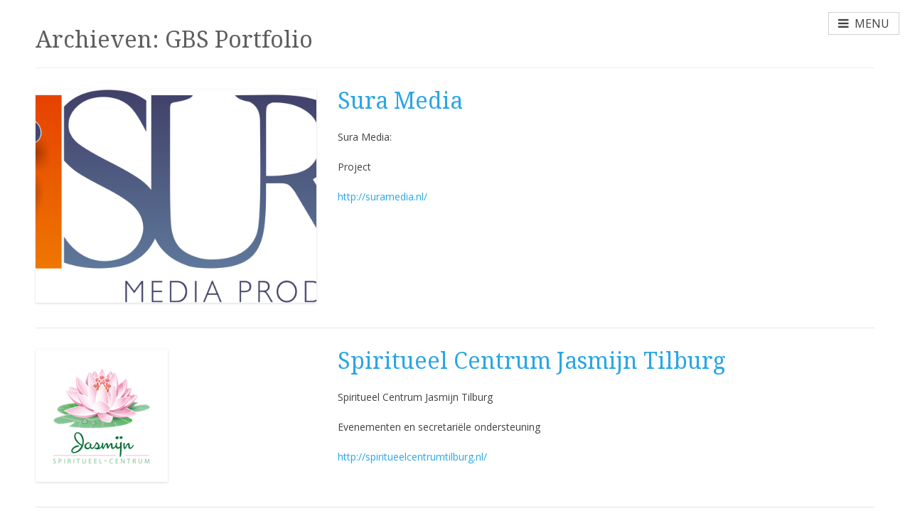

--- FILE ---
content_type: text/html; charset=UTF-8
request_url: https://www.grammateas.nl/gbs_portfolio/page/2/
body_size: 12616
content:
<!DOCTYPE html>
<html lang="nl-NL">
<head>
<meta charset="UTF-8">
<meta name="viewport" content="width=device-width, initial-scale=1">
<link rel="profile" href="https://gmpg.org/xfn/11">
<link rel="pingback" href="https://www.grammateas.nl/xmlrpc.php">

<meta name='robots' content='index, follow, max-image-preview:large, max-snippet:-1, max-video-preview:-1' />
	<style>img:is([sizes="auto" i], [sizes^="auto," i]) { contain-intrinsic-size: 3000px 1500px }</style>
	
	<!-- This site is optimized with the Yoast SEO plugin v24.4 - https://yoast.com/wordpress/plugins/seo/ -->
	<title>GBS Portfolio Archive - Pagina 2 van 2 - Grammateas</title>
	<link rel="canonical" href="https://www.grammateas.nl/gbs_portfolio/page/2/" />
	<link rel="prev" href="https://www.grammateas.nl/gbs_portfolio/" />
	<meta property="og:locale" content="nl_NL" />
	<meta property="og:type" content="website" />
	<meta property="og:title" content="GBS Portfolio Archive - Pagina 2 van 2 - Grammateas" />
	<meta property="og:url" content="https://www.grammateas.nl/gbs_portfolio/" />
	<meta property="og:site_name" content="Grammateas" />
	<meta name="twitter:card" content="summary_large_image" />
	<script type="application/ld+json" class="yoast-schema-graph">{"@context":"https://schema.org","@graph":[{"@type":"CollectionPage","@id":"https://www.grammateas.nl/gbs_portfolio/","url":"https://www.grammateas.nl/gbs_portfolio/page/2/","name":"GBS Portfolio Archive - Pagina 2 van 2 - Grammateas","isPartOf":{"@id":"https://www.grammateas.nl/#website"},"primaryImageOfPage":{"@id":"https://www.grammateas.nl/gbs_portfolio/page/2/#primaryimage"},"image":{"@id":"https://www.grammateas.nl/gbs_portfolio/page/2/#primaryimage"},"thumbnailUrl":"https://i0.wp.com/www.grammateas.nl/wp-content/uploads/2016/09/suramedia_logo_high.png?fit=4000%2C1317&ssl=1","breadcrumb":{"@id":"https://www.grammateas.nl/gbs_portfolio/page/2/#breadcrumb"},"inLanguage":"nl-NL"},{"@type":"ImageObject","inLanguage":"nl-NL","@id":"https://www.grammateas.nl/gbs_portfolio/page/2/#primaryimage","url":"https://i0.wp.com/www.grammateas.nl/wp-content/uploads/2016/09/suramedia_logo_high.png?fit=4000%2C1317&ssl=1","contentUrl":"https://i0.wp.com/www.grammateas.nl/wp-content/uploads/2016/09/suramedia_logo_high.png?fit=4000%2C1317&ssl=1","width":4000,"height":1317},{"@type":"BreadcrumbList","@id":"https://www.grammateas.nl/gbs_portfolio/page/2/#breadcrumb","itemListElement":[{"@type":"ListItem","position":1,"name":"Home","item":"https://www.grammateas.nl/"},{"@type":"ListItem","position":2,"name":"GBS Portfolio"}]},{"@type":"WebSite","@id":"https://www.grammateas.nl/#website","url":"https://www.grammateas.nl/","name":"Grammateas","description":"Advies &amp; office support","publisher":{"@id":"https://www.grammateas.nl/#organization"},"potentialAction":[{"@type":"SearchAction","target":{"@type":"EntryPoint","urlTemplate":"https://www.grammateas.nl/?s={search_term_string}"},"query-input":{"@type":"PropertyValueSpecification","valueRequired":true,"valueName":"search_term_string"}}],"inLanguage":"nl-NL"},{"@type":"Organization","@id":"https://www.grammateas.nl/#organization","name":"Grammateas","url":"https://www.grammateas.nl/","logo":{"@type":"ImageObject","inLanguage":"nl-NL","@id":"https://www.grammateas.nl/#/schema/logo/image/","url":"https://i0.wp.com/www.grammateas.nl/wp-content/uploads/2016/02/Logo-Grammateas-1.png?fit=176%2C150&ssl=1","contentUrl":"https://i0.wp.com/www.grammateas.nl/wp-content/uploads/2016/02/Logo-Grammateas-1.png?fit=176%2C150&ssl=1","width":176,"height":150,"caption":"Grammateas"},"image":{"@id":"https://www.grammateas.nl/#/schema/logo/image/"},"sameAs":["https://www.facebook.com/GrammateasAdviesOfficeSupport/","https://www.linkedin.com/in/jeannettedejonggrammateas"]}]}</script>
	<!-- / Yoast SEO plugin. -->


<link rel='dns-prefetch' href='//stats.wp.com' />
<link rel='dns-prefetch' href='//fonts.googleapis.com' />
<link rel='dns-prefetch' href='//v0.wordpress.com' />
<link rel='preconnect' href='//i0.wp.com' />
<link rel="alternate" type="application/rss+xml" title="Grammateas &raquo; feed" href="https://www.grammateas.nl/feed/" />
<link rel="alternate" type="application/rss+xml" title="Grammateas &raquo; reactiesfeed" href="https://www.grammateas.nl/comments/feed/" />
<link rel="alternate" type="application/rss+xml" title="Grammateas &raquo; GBS Portfolio feed" href="https://www.grammateas.nl/gbs_portfolio/feed/" />
<script type="text/javascript">
/* <![CDATA[ */
window._wpemojiSettings = {"baseUrl":"https:\/\/s.w.org\/images\/core\/emoji\/15.0.3\/72x72\/","ext":".png","svgUrl":"https:\/\/s.w.org\/images\/core\/emoji\/15.0.3\/svg\/","svgExt":".svg","source":{"concatemoji":"https:\/\/www.grammateas.nl\/wp-includes\/js\/wp-emoji-release.min.js?ver=6.7.1"}};
/*! This file is auto-generated */
!function(i,n){var o,s,e;function c(e){try{var t={supportTests:e,timestamp:(new Date).valueOf()};sessionStorage.setItem(o,JSON.stringify(t))}catch(e){}}function p(e,t,n){e.clearRect(0,0,e.canvas.width,e.canvas.height),e.fillText(t,0,0);var t=new Uint32Array(e.getImageData(0,0,e.canvas.width,e.canvas.height).data),r=(e.clearRect(0,0,e.canvas.width,e.canvas.height),e.fillText(n,0,0),new Uint32Array(e.getImageData(0,0,e.canvas.width,e.canvas.height).data));return t.every(function(e,t){return e===r[t]})}function u(e,t,n){switch(t){case"flag":return n(e,"\ud83c\udff3\ufe0f\u200d\u26a7\ufe0f","\ud83c\udff3\ufe0f\u200b\u26a7\ufe0f")?!1:!n(e,"\ud83c\uddfa\ud83c\uddf3","\ud83c\uddfa\u200b\ud83c\uddf3")&&!n(e,"\ud83c\udff4\udb40\udc67\udb40\udc62\udb40\udc65\udb40\udc6e\udb40\udc67\udb40\udc7f","\ud83c\udff4\u200b\udb40\udc67\u200b\udb40\udc62\u200b\udb40\udc65\u200b\udb40\udc6e\u200b\udb40\udc67\u200b\udb40\udc7f");case"emoji":return!n(e,"\ud83d\udc26\u200d\u2b1b","\ud83d\udc26\u200b\u2b1b")}return!1}function f(e,t,n){var r="undefined"!=typeof WorkerGlobalScope&&self instanceof WorkerGlobalScope?new OffscreenCanvas(300,150):i.createElement("canvas"),a=r.getContext("2d",{willReadFrequently:!0}),o=(a.textBaseline="top",a.font="600 32px Arial",{});return e.forEach(function(e){o[e]=t(a,e,n)}),o}function t(e){var t=i.createElement("script");t.src=e,t.defer=!0,i.head.appendChild(t)}"undefined"!=typeof Promise&&(o="wpEmojiSettingsSupports",s=["flag","emoji"],n.supports={everything:!0,everythingExceptFlag:!0},e=new Promise(function(e){i.addEventListener("DOMContentLoaded",e,{once:!0})}),new Promise(function(t){var n=function(){try{var e=JSON.parse(sessionStorage.getItem(o));if("object"==typeof e&&"number"==typeof e.timestamp&&(new Date).valueOf()<e.timestamp+604800&&"object"==typeof e.supportTests)return e.supportTests}catch(e){}return null}();if(!n){if("undefined"!=typeof Worker&&"undefined"!=typeof OffscreenCanvas&&"undefined"!=typeof URL&&URL.createObjectURL&&"undefined"!=typeof Blob)try{var e="postMessage("+f.toString()+"("+[JSON.stringify(s),u.toString(),p.toString()].join(",")+"));",r=new Blob([e],{type:"text/javascript"}),a=new Worker(URL.createObjectURL(r),{name:"wpTestEmojiSupports"});return void(a.onmessage=function(e){c(n=e.data),a.terminate(),t(n)})}catch(e){}c(n=f(s,u,p))}t(n)}).then(function(e){for(var t in e)n.supports[t]=e[t],n.supports.everything=n.supports.everything&&n.supports[t],"flag"!==t&&(n.supports.everythingExceptFlag=n.supports.everythingExceptFlag&&n.supports[t]);n.supports.everythingExceptFlag=n.supports.everythingExceptFlag&&!n.supports.flag,n.DOMReady=!1,n.readyCallback=function(){n.DOMReady=!0}}).then(function(){return e}).then(function(){var e;n.supports.everything||(n.readyCallback(),(e=n.source||{}).concatemoji?t(e.concatemoji):e.wpemoji&&e.twemoji&&(t(e.twemoji),t(e.wpemoji)))}))}((window,document),window._wpemojiSettings);
/* ]]> */
</script>
<style id='wp-emoji-styles-inline-css' type='text/css'>

	img.wp-smiley, img.emoji {
		display: inline !important;
		border: none !important;
		box-shadow: none !important;
		height: 1em !important;
		width: 1em !important;
		margin: 0 0.07em !important;
		vertical-align: -0.1em !important;
		background: none !important;
		padding: 0 !important;
	}
</style>
<link rel='stylesheet' id='wp-block-library-css' href='https://www.grammateas.nl/wp-includes/css/dist/block-library/style.min.css?ver=6.7.1' type='text/css' media='all' />
<link rel='stylesheet' id='mediaelement-css' href='https://www.grammateas.nl/wp-includes/js/mediaelement/mediaelementplayer-legacy.min.css?ver=4.2.17' type='text/css' media='all' />
<link rel='stylesheet' id='wp-mediaelement-css' href='https://www.grammateas.nl/wp-includes/js/mediaelement/wp-mediaelement.min.css?ver=6.7.1' type='text/css' media='all' />
<style id='jetpack-sharing-buttons-style-inline-css' type='text/css'>
.jetpack-sharing-buttons__services-list{display:flex;flex-direction:row;flex-wrap:wrap;gap:0;list-style-type:none;margin:5px;padding:0}.jetpack-sharing-buttons__services-list.has-small-icon-size{font-size:12px}.jetpack-sharing-buttons__services-list.has-normal-icon-size{font-size:16px}.jetpack-sharing-buttons__services-list.has-large-icon-size{font-size:24px}.jetpack-sharing-buttons__services-list.has-huge-icon-size{font-size:36px}@media print{.jetpack-sharing-buttons__services-list{display:none!important}}.editor-styles-wrapper .wp-block-jetpack-sharing-buttons{gap:0;padding-inline-start:0}ul.jetpack-sharing-buttons__services-list.has-background{padding:1.25em 2.375em}
</style>
<style id='classic-theme-styles-inline-css' type='text/css'>
/*! This file is auto-generated */
.wp-block-button__link{color:#fff;background-color:#32373c;border-radius:9999px;box-shadow:none;text-decoration:none;padding:calc(.667em + 2px) calc(1.333em + 2px);font-size:1.125em}.wp-block-file__button{background:#32373c;color:#fff;text-decoration:none}
</style>
<style id='global-styles-inline-css' type='text/css'>
:root{--wp--preset--aspect-ratio--square: 1;--wp--preset--aspect-ratio--4-3: 4/3;--wp--preset--aspect-ratio--3-4: 3/4;--wp--preset--aspect-ratio--3-2: 3/2;--wp--preset--aspect-ratio--2-3: 2/3;--wp--preset--aspect-ratio--16-9: 16/9;--wp--preset--aspect-ratio--9-16: 9/16;--wp--preset--color--black: #000000;--wp--preset--color--cyan-bluish-gray: #abb8c3;--wp--preset--color--white: #ffffff;--wp--preset--color--pale-pink: #f78da7;--wp--preset--color--vivid-red: #cf2e2e;--wp--preset--color--luminous-vivid-orange: #ff6900;--wp--preset--color--luminous-vivid-amber: #fcb900;--wp--preset--color--light-green-cyan: #7bdcb5;--wp--preset--color--vivid-green-cyan: #00d084;--wp--preset--color--pale-cyan-blue: #8ed1fc;--wp--preset--color--vivid-cyan-blue: #0693e3;--wp--preset--color--vivid-purple: #9b51e0;--wp--preset--gradient--vivid-cyan-blue-to-vivid-purple: linear-gradient(135deg,rgba(6,147,227,1) 0%,rgb(155,81,224) 100%);--wp--preset--gradient--light-green-cyan-to-vivid-green-cyan: linear-gradient(135deg,rgb(122,220,180) 0%,rgb(0,208,130) 100%);--wp--preset--gradient--luminous-vivid-amber-to-luminous-vivid-orange: linear-gradient(135deg,rgba(252,185,0,1) 0%,rgba(255,105,0,1) 100%);--wp--preset--gradient--luminous-vivid-orange-to-vivid-red: linear-gradient(135deg,rgba(255,105,0,1) 0%,rgb(207,46,46) 100%);--wp--preset--gradient--very-light-gray-to-cyan-bluish-gray: linear-gradient(135deg,rgb(238,238,238) 0%,rgb(169,184,195) 100%);--wp--preset--gradient--cool-to-warm-spectrum: linear-gradient(135deg,rgb(74,234,220) 0%,rgb(151,120,209) 20%,rgb(207,42,186) 40%,rgb(238,44,130) 60%,rgb(251,105,98) 80%,rgb(254,248,76) 100%);--wp--preset--gradient--blush-light-purple: linear-gradient(135deg,rgb(255,206,236) 0%,rgb(152,150,240) 100%);--wp--preset--gradient--blush-bordeaux: linear-gradient(135deg,rgb(254,205,165) 0%,rgb(254,45,45) 50%,rgb(107,0,62) 100%);--wp--preset--gradient--luminous-dusk: linear-gradient(135deg,rgb(255,203,112) 0%,rgb(199,81,192) 50%,rgb(65,88,208) 100%);--wp--preset--gradient--pale-ocean: linear-gradient(135deg,rgb(255,245,203) 0%,rgb(182,227,212) 50%,rgb(51,167,181) 100%);--wp--preset--gradient--electric-grass: linear-gradient(135deg,rgb(202,248,128) 0%,rgb(113,206,126) 100%);--wp--preset--gradient--midnight: linear-gradient(135deg,rgb(2,3,129) 0%,rgb(40,116,252) 100%);--wp--preset--font-size--small: 13px;--wp--preset--font-size--medium: 20px;--wp--preset--font-size--large: 36px;--wp--preset--font-size--x-large: 42px;--wp--preset--spacing--20: 0.44rem;--wp--preset--spacing--30: 0.67rem;--wp--preset--spacing--40: 1rem;--wp--preset--spacing--50: 1.5rem;--wp--preset--spacing--60: 2.25rem;--wp--preset--spacing--70: 3.38rem;--wp--preset--spacing--80: 5.06rem;--wp--preset--shadow--natural: 6px 6px 9px rgba(0, 0, 0, 0.2);--wp--preset--shadow--deep: 12px 12px 50px rgba(0, 0, 0, 0.4);--wp--preset--shadow--sharp: 6px 6px 0px rgba(0, 0, 0, 0.2);--wp--preset--shadow--outlined: 6px 6px 0px -3px rgba(255, 255, 255, 1), 6px 6px rgba(0, 0, 0, 1);--wp--preset--shadow--crisp: 6px 6px 0px rgba(0, 0, 0, 1);}:where(.is-layout-flex){gap: 0.5em;}:where(.is-layout-grid){gap: 0.5em;}body .is-layout-flex{display: flex;}.is-layout-flex{flex-wrap: wrap;align-items: center;}.is-layout-flex > :is(*, div){margin: 0;}body .is-layout-grid{display: grid;}.is-layout-grid > :is(*, div){margin: 0;}:where(.wp-block-columns.is-layout-flex){gap: 2em;}:where(.wp-block-columns.is-layout-grid){gap: 2em;}:where(.wp-block-post-template.is-layout-flex){gap: 1.25em;}:where(.wp-block-post-template.is-layout-grid){gap: 1.25em;}.has-black-color{color: var(--wp--preset--color--black) !important;}.has-cyan-bluish-gray-color{color: var(--wp--preset--color--cyan-bluish-gray) !important;}.has-white-color{color: var(--wp--preset--color--white) !important;}.has-pale-pink-color{color: var(--wp--preset--color--pale-pink) !important;}.has-vivid-red-color{color: var(--wp--preset--color--vivid-red) !important;}.has-luminous-vivid-orange-color{color: var(--wp--preset--color--luminous-vivid-orange) !important;}.has-luminous-vivid-amber-color{color: var(--wp--preset--color--luminous-vivid-amber) !important;}.has-light-green-cyan-color{color: var(--wp--preset--color--light-green-cyan) !important;}.has-vivid-green-cyan-color{color: var(--wp--preset--color--vivid-green-cyan) !important;}.has-pale-cyan-blue-color{color: var(--wp--preset--color--pale-cyan-blue) !important;}.has-vivid-cyan-blue-color{color: var(--wp--preset--color--vivid-cyan-blue) !important;}.has-vivid-purple-color{color: var(--wp--preset--color--vivid-purple) !important;}.has-black-background-color{background-color: var(--wp--preset--color--black) !important;}.has-cyan-bluish-gray-background-color{background-color: var(--wp--preset--color--cyan-bluish-gray) !important;}.has-white-background-color{background-color: var(--wp--preset--color--white) !important;}.has-pale-pink-background-color{background-color: var(--wp--preset--color--pale-pink) !important;}.has-vivid-red-background-color{background-color: var(--wp--preset--color--vivid-red) !important;}.has-luminous-vivid-orange-background-color{background-color: var(--wp--preset--color--luminous-vivid-orange) !important;}.has-luminous-vivid-amber-background-color{background-color: var(--wp--preset--color--luminous-vivid-amber) !important;}.has-light-green-cyan-background-color{background-color: var(--wp--preset--color--light-green-cyan) !important;}.has-vivid-green-cyan-background-color{background-color: var(--wp--preset--color--vivid-green-cyan) !important;}.has-pale-cyan-blue-background-color{background-color: var(--wp--preset--color--pale-cyan-blue) !important;}.has-vivid-cyan-blue-background-color{background-color: var(--wp--preset--color--vivid-cyan-blue) !important;}.has-vivid-purple-background-color{background-color: var(--wp--preset--color--vivid-purple) !important;}.has-black-border-color{border-color: var(--wp--preset--color--black) !important;}.has-cyan-bluish-gray-border-color{border-color: var(--wp--preset--color--cyan-bluish-gray) !important;}.has-white-border-color{border-color: var(--wp--preset--color--white) !important;}.has-pale-pink-border-color{border-color: var(--wp--preset--color--pale-pink) !important;}.has-vivid-red-border-color{border-color: var(--wp--preset--color--vivid-red) !important;}.has-luminous-vivid-orange-border-color{border-color: var(--wp--preset--color--luminous-vivid-orange) !important;}.has-luminous-vivid-amber-border-color{border-color: var(--wp--preset--color--luminous-vivid-amber) !important;}.has-light-green-cyan-border-color{border-color: var(--wp--preset--color--light-green-cyan) !important;}.has-vivid-green-cyan-border-color{border-color: var(--wp--preset--color--vivid-green-cyan) !important;}.has-pale-cyan-blue-border-color{border-color: var(--wp--preset--color--pale-cyan-blue) !important;}.has-vivid-cyan-blue-border-color{border-color: var(--wp--preset--color--vivid-cyan-blue) !important;}.has-vivid-purple-border-color{border-color: var(--wp--preset--color--vivid-purple) !important;}.has-vivid-cyan-blue-to-vivid-purple-gradient-background{background: var(--wp--preset--gradient--vivid-cyan-blue-to-vivid-purple) !important;}.has-light-green-cyan-to-vivid-green-cyan-gradient-background{background: var(--wp--preset--gradient--light-green-cyan-to-vivid-green-cyan) !important;}.has-luminous-vivid-amber-to-luminous-vivid-orange-gradient-background{background: var(--wp--preset--gradient--luminous-vivid-amber-to-luminous-vivid-orange) !important;}.has-luminous-vivid-orange-to-vivid-red-gradient-background{background: var(--wp--preset--gradient--luminous-vivid-orange-to-vivid-red) !important;}.has-very-light-gray-to-cyan-bluish-gray-gradient-background{background: var(--wp--preset--gradient--very-light-gray-to-cyan-bluish-gray) !important;}.has-cool-to-warm-spectrum-gradient-background{background: var(--wp--preset--gradient--cool-to-warm-spectrum) !important;}.has-blush-light-purple-gradient-background{background: var(--wp--preset--gradient--blush-light-purple) !important;}.has-blush-bordeaux-gradient-background{background: var(--wp--preset--gradient--blush-bordeaux) !important;}.has-luminous-dusk-gradient-background{background: var(--wp--preset--gradient--luminous-dusk) !important;}.has-pale-ocean-gradient-background{background: var(--wp--preset--gradient--pale-ocean) !important;}.has-electric-grass-gradient-background{background: var(--wp--preset--gradient--electric-grass) !important;}.has-midnight-gradient-background{background: var(--wp--preset--gradient--midnight) !important;}.has-small-font-size{font-size: var(--wp--preset--font-size--small) !important;}.has-medium-font-size{font-size: var(--wp--preset--font-size--medium) !important;}.has-large-font-size{font-size: var(--wp--preset--font-size--large) !important;}.has-x-large-font-size{font-size: var(--wp--preset--font-size--x-large) !important;}
:where(.wp-block-post-template.is-layout-flex){gap: 1.25em;}:where(.wp-block-post-template.is-layout-grid){gap: 1.25em;}
:where(.wp-block-columns.is-layout-flex){gap: 2em;}:where(.wp-block-columns.is-layout-grid){gap: 2em;}
:root :where(.wp-block-pullquote){font-size: 1.5em;line-height: 1.6;}
</style>
<link rel='stylesheet' id='contact-form-7-css' href='https://www.grammateas.nl/wp-content/plugins/contact-form-7/includes/css/styles.css?ver=6.0.3' type='text/css' media='all' />
<link rel='stylesheet' id='style-css' href='https://www.grammateas.nl/wp-content/plugins/gbs-portfolio/css/style.css?ver=6.7.1' type='text/css' media='all' />
<link rel='stylesheet' id='customizer_mystore_fonts-css' href='//fonts.googleapis.com/css?family=Open+Sans%3Aregular%2Citalic%2C700%7CDroid+Serif%3Aregular%2Citalic%2C700%26subset%3Dlatin%2C' type='text/css' media='screen' />
<link rel='stylesheet' id='mystore-google-body-font-default-css' href='//fonts.googleapis.com/css?family=Open+Sans%3A400%2C300%2C300italic%2C400italic%2C600%2C600italic%2C700%2C700italic&#038;ver=1.1.13' type='text/css' media='all' />
<link rel='stylesheet' id='mystore-google-heading-font-default-css' href='//fonts.googleapis.com/css?family=Droid+Serif%3A400%2C700%2C400italic%2C700italic&#038;ver=1.1.13' type='text/css' media='all' />
<link rel='stylesheet' id='font-awesome-css' href='https://www.grammateas.nl/wp-content/themes/mystore/includes/font-awesome/css/font-awesome.css?ver=4.6.3' type='text/css' media='all' />
<link rel='stylesheet' id='mystore-style-css' href='https://www.grammateas.nl/wp-content/themes/mystore/style.css?ver=1.1.13' type='text/css' media='all' />
<link rel='stylesheet' id='mystore-header-style-centered-css' href='https://www.grammateas.nl/wp-content/themes/mystore/templates/css/mystore-header-centered.css?ver=1.1.13' type='text/css' media='all' />
<link rel='stylesheet' id='mystore-footer-standard-style-css' href='https://www.grammateas.nl/wp-content/themes/mystore/templates/css/mystore-footer-standard.css?ver=1.1.13' type='text/css' media='all' />
<link rel='stylesheet' id='simple-social-icons-font-css' href='https://www.grammateas.nl/wp-content/plugins/simple-social-icons/css/style.css?ver=3.0.2' type='text/css' media='all' />
<script type="text/javascript" src="https://www.grammateas.nl/wp-includes/js/jquery/jquery.min.js?ver=3.7.1" id="jquery-core-js"></script>
<script type="text/javascript" src="https://www.grammateas.nl/wp-includes/js/jquery/jquery-migrate.min.js?ver=3.4.1" id="jquery-migrate-js"></script>
<link rel="https://api.w.org/" href="https://www.grammateas.nl/wp-json/" /><link rel="EditURI" type="application/rsd+xml" title="RSD" href="https://www.grammateas.nl/xmlrpc.php?rsd" />
<meta name="generator" content="WordPress 6.7.1" />
<script type="text/javascript">
var ajaxurl = 'https://www.grammateas.nl/wp-admin/admin-ajax.php';
</script>
	<style>img#wpstats{display:none}</style>
		
<!-- Begin Custom CSS -->
<style type="text/css" id="mystore-custom-css">
.site-header.mystore-header-layout-standard,
				.site-header.mystore-header-layout-standard .search-block{background-color:#95d666;}#comments .form-submit #submit,
                .search-block .search-submit,
                .no-results-btn,
                button,
                input[type="button"],
                input[type="reset"],
                input[type="submit"],
                .woocommerce ul.products li.product a.add_to_cart_button, .woocommerce-page ul.products li.product a.add_to_cart_button,
                .woocommerce ul.products li.product .onsale, .woocommerce-page ul.products li.product .onsale,
                .woocommerce button.button.alt,
                .woocommerce-page button.button.alt,
                .woocommerce input.button.alt:hover,
                .woocommerce-page #content input.button.alt:hover,
                .woocommerce .cart-collaterals .shipping_calculator .button,
                .woocommerce-page .cart-collaterals .shipping_calculator .button,
                .woocommerce a.button,
                .woocommerce-page a.button,
                .woocommerce input.button,
                .woocommerce-page #content input.button,
                .woocommerce-page input.button,
                .woocommerce #review_form #respond .form-submit input,
                .woocommerce-page #review_form #respond .form-submit input,
                .woocommerce-cart .wc-proceed-to-checkout a.checkout-button,
                .single-product span.onsale,
                .main-navigation ul ul a:hover,
                .main-navigation ul ul li.current-menu-item > a,
                .main-navigation ul ul li.current_page_item > a,
                .main-navigation ul ul li.current-menu-parent > a,
                .main-navigation ul ul li.current_page_parent > a,
                .main-navigation ul ul li.current-menu-ancestor > a,
                .main-navigation ul ul li.current_page_ancestor > a,
                .main-navigation button,
                .wpcf7-submit{background:inherit;background-color:;}.content-area .entry-content a,
				#comments a,
				article a,
				.search-btn,
				.post-edit-link,
				.site-title a,
				.error-404.not-found .page-header .page-title span,
				.search-button .fa-search,
				.header-cart-checkout.cart-has-items .fa-shopping-cart{color:!important;}.main-navigation button:hover,
                #comments .form-submit #submit:hover,
                .search-block .search-submit:hover,
                .no-results-btn:hover,
                button,
                input[type="button"],
                input[type="reset"],
                input[type="submit"],
                .woocommerce input.button.alt,
                .woocommerce-page #content input.button.alt,
                .woocommerce .cart-collaterals .shipping_calculator .button,
                .woocommerce-page .cart-collaterals .shipping_calculator .button,
                .woocommerce a.button:hover,
                .woocommerce-page a.button:hover,
                .woocommerce input.button:hover,
                .woocommerce-page #content input.button:hover,
                .woocommerce-page input.button:hover,
                .woocommerce ul.products li.product a.add_to_cart_button:hover, .woocommerce-page ul.products li.product a.add_to_cart_button:hover,
                .woocommerce button.button.alt:hover,
                .woocommerce-page button.button.alt:hover,
                .woocommerce #review_form #respond .form-submit input:hover,
                .woocommerce-page #review_form #respond .form-submit input:hover,
                .woocommerce-cart .wc-proceed-to-checkout a.checkout-button:hover,
                .wpcf7-submit:hover{background:inherit;background-color:#1a590f;}a:hover,
                .widget-area .widget a:hover,
                .site-footer-widgets .widget a:hover,
                .search-btn:hover,
                .search-button .fa-search:hover,
                .woocommerce #content div.product p.price,
                .woocommerce-page #content div.product p.price,
                .woocommerce-page div.product p.price,
                .woocommerce #content div.product span.price,
                .woocommerce div.product span.price,
                .woocommerce-page #content div.product span.price,
                .woocommerce-page div.product span.price,

                .woocommerce #content div.product .woocommerce-tabs ul.tabs li.active,
                .woocommerce div.product .woocommerce-tabs ul.tabs li.active,
                .woocommerce-page #content div.product .woocommerce-tabs ul.tabs li.active,
                .woocommerce-page div.product .woocommerce-tabs ul.tabs li.active{color:#1a590f;}
</style>
<!-- End Custom CSS -->
<link rel="icon" href="https://i0.wp.com/www.grammateas.nl/wp-content/uploads/2016/02/cropped-Logo-Grammateas.png?fit=32%2C32&#038;ssl=1" sizes="32x32" />
<link rel="icon" href="https://i0.wp.com/www.grammateas.nl/wp-content/uploads/2016/02/cropped-Logo-Grammateas.png?fit=192%2C192&#038;ssl=1" sizes="192x192" />
<link rel="apple-touch-icon" href="https://i0.wp.com/www.grammateas.nl/wp-content/uploads/2016/02/cropped-Logo-Grammateas.png?fit=180%2C180&#038;ssl=1" />
<meta name="msapplication-TileImage" content="https://i0.wp.com/www.grammateas.nl/wp-content/uploads/2016/02/cropped-Logo-Grammateas.png?fit=270%2C270&#038;ssl=1" />
</head>

<body data-rsssl=1 class="archive paged post-type-archive post-type-archive-gbs_portfolio paged-2 post-type-paged-2 mystore-page-styling-flat">


<div id="page" class="hfeed site  mystore-no-slider mystore-header-layout-centered">
	
		
		
<header id="masthead" class="site-header mystore-header-layout-centered header-search-off header-no-topbar">
	
	
	<div class="site-branding">
		
				
					        <a href="https://www.grammateas.nl/" title="Grammateas"><img src="https://www.grammateas.nl/wp-content/uploads/2016/09/Naamloos.png" alt="Grammateas" /></a>
		    		    
				
	</div><!-- .site-branding -->
	
	<div class="header-menu-button"><i class="fa fa-bars"></i><span>menu</span></div>
	
			
</header><!-- #masthead -->		
		
			
				
	
	<div class="site-container content-no-sidebar">

	<div id="primary" class="content-area">
		<main id="main" class="site-main" role="main">

		
			<header class="page-header">
				<h1 class="page-title">Archieven: <span>GBS Portfolio</span></h1>			</header><!-- .page-header -->

						
				
<article id="post-136" class="blog-post-standard-layout post-136 gbs_portfolio type-gbs_portfolio status-publish has-post-thumbnail hentry gbs_portfolio_categories-projecten">
	
		<a href="https://www.grammateas.nl/gbs_portfolio/sura-media/" class="post-loop-thumbnail">
		
		<img width="500" height="380" src="https://i0.wp.com/www.grammateas.nl/wp-content/uploads/2016/09/suramedia_logo_high.png?resize=500%2C380&amp;ssl=1" class="attachment-mystore_blog_img_side size-mystore_blog_img_side wp-post-image" alt="" decoding="async" fetchpriority="high" srcset="https://i0.wp.com/www.grammateas.nl/wp-content/uploads/2016/09/suramedia_logo_high.png?resize=500%2C380&amp;ssl=1 500w, https://i0.wp.com/www.grammateas.nl/wp-content/uploads/2016/09/suramedia_logo_high.png?zoom=2&amp;resize=500%2C380&amp;ssl=1 1000w, https://i0.wp.com/www.grammateas.nl/wp-content/uploads/2016/09/suramedia_logo_high.png?zoom=3&amp;resize=500%2C380&amp;ssl=1 1500w" sizes="(max-width: 500px) 100vw, 500px" />		
	</a>
		
	<div class="post-loop-content">
		
		<header class="entry-header">
			<h1 class="entry-title"><a href="https://www.grammateas.nl/gbs_portfolio/sura-media/" rel="bookmark">Sura Media</a></h1>
					</header><!-- .entry-header -->

		<div class="entry-content">
			<p>Sura Media:</p>
<p>Project</p>
<p><a href="http://suramedia.nl/" target="_blank" data-saferedirecturl="https://www.google.com/url?hl=nl&amp;q=http://suramedia.nl/&amp;source=gmail&amp;ust=1474711435501000&amp;usg=AFQjCNGFJrfAiuM2MeXzLRZlygVvp4kAIw">http://suramedia.nl/</a></p>

					</div><!-- .entry-content -->

		<footer class="entry-footer">
					</footer><!-- .entry-footer -->
		
	</div>
	<div class="clearboth"></div>
	
</article><!-- #post-## -->
			
				
<article id="post-135" class="blog-post-standard-layout post-135 gbs_portfolio type-gbs_portfolio status-publish has-post-thumbnail hentry gbs_portfolio_categories-evenementen gbs_portfolio_categories-secretarieel">
	
		<a href="https://www.grammateas.nl/gbs_portfolio/spiritueel-centrum-jasmijn-tilburg/" class="post-loop-thumbnail">
		
		<img width="186" height="186" src="https://i0.wp.com/www.grammateas.nl/wp-content/uploads/2016/09/Logo-SCJT.png?resize=186%2C186&amp;ssl=1" class="attachment-mystore_blog_img_side size-mystore_blog_img_side wp-post-image" alt="" decoding="async" srcset="https://i0.wp.com/www.grammateas.nl/wp-content/uploads/2016/09/Logo-SCJT.png?w=186&amp;ssl=1 186w, https://i0.wp.com/www.grammateas.nl/wp-content/uploads/2016/09/Logo-SCJT.png?resize=150%2C150&amp;ssl=1 150w" sizes="(max-width: 186px) 100vw, 186px" />		
	</a>
		
	<div class="post-loop-content">
		
		<header class="entry-header">
			<h1 class="entry-title"><a href="https://www.grammateas.nl/gbs_portfolio/spiritueel-centrum-jasmijn-tilburg/" rel="bookmark">Spiritueel Centrum Jasmijn Tilburg</a></h1>
					</header><!-- .entry-header -->

		<div class="entry-content">
			<p>Spiritueel Centrum Jasmijn Tilburg</p>
<p>Evenementen en secretariële ondersteuning</p>
<p><a href="http://spiritueelcentrumtilburg.nl/" target="_blank" data-saferedirecturl="https://www.google.com/url?hl=nl&amp;q=http://spiritueelcentrumtilburg.nl/&amp;source=gmail&amp;ust=1474711435501000&amp;usg=AFQjCNF2iaAbqIZY6qI-79C8rrrBSH8Aww">http://<wbr />spiritueelcentrumtilburg.nl/</a></p>

					</div><!-- .entry-content -->

		<footer class="entry-footer">
					</footer><!-- .entry-footer -->
		
	</div>
	<div class="clearboth"></div>
	
</article><!-- #post-## -->
			
				
<article id="post-132" class="blog-post-standard-layout post-132 gbs_portfolio type-gbs_portfolio status-publish has-post-thumbnail hentry gbs_portfolio_categories-projecten gbs_portfolio_categories-secretarieel">
	
		<a href="https://www.grammateas.nl/gbs_portfolio/pensioen-coaching/" class="post-loop-thumbnail">
		
		<img width="299" height="299" src="https://i0.wp.com/www.grammateas.nl/wp-content/uploads/2016/09/pensioen.jpg?resize=299%2C299&amp;ssl=1" class="attachment-mystore_blog_img_side size-mystore_blog_img_side wp-post-image" alt="" decoding="async" srcset="https://i0.wp.com/www.grammateas.nl/wp-content/uploads/2016/09/pensioen.jpg?w=299&amp;ssl=1 299w, https://i0.wp.com/www.grammateas.nl/wp-content/uploads/2016/09/pensioen.jpg?resize=150%2C150&amp;ssl=1 150w" sizes="(max-width: 299px) 100vw, 299px" />		
	</a>
		
	<div class="post-loop-content">
		
		<header class="entry-header">
			<h1 class="entry-title"><a href="https://www.grammateas.nl/gbs_portfolio/pensioen-coaching/" rel="bookmark">Pensioen-coaching</a></h1>
					</header><!-- .entry-header -->

		<div class="entry-content">
			<p>Pensioen-coaching:</p>
<p>project &amp; secretariële ondersteuning</p>
<p><a href="http://www.pensioen-coaching.nl/" target="_blank" data-saferedirecturl="https://www.google.com/url?hl=nl&amp;q=http://www.pensioen-coaching.nl/&amp;source=gmail&amp;ust=1474711435501000&amp;usg=AFQjCNF59nrw7FxlbC8Xh6JcvjFlFyyluw">http://www.pensioen-coaching.<wbr />nl/</a></p>

					</div><!-- .entry-content -->

		<footer class="entry-footer">
					</footer><!-- .entry-footer -->
		
	</div>
	<div class="clearboth"></div>
	
</article><!-- #post-## -->
			
				
<article id="post-129" class="blog-post-standard-layout post-129 gbs_portfolio type-gbs_portfolio status-publish has-post-thumbnail hentry gbs_portfolio_categories-evenementen gbs_portfolio_categories-secretarieel">
	
		<a href="https://www.grammateas.nl/gbs_portfolio/mvd-coaching/" class="post-loop-thumbnail">
		
		<img width="299" height="299" src="https://i0.wp.com/www.grammateas.nl/wp-content/uploads/2016/09/mvdlogo.jpg?resize=299%2C299&amp;ssl=1" class="attachment-mystore_blog_img_side size-mystore_blog_img_side wp-post-image" alt="" decoding="async" loading="lazy" srcset="https://i0.wp.com/www.grammateas.nl/wp-content/uploads/2016/09/mvdlogo.jpg?w=299&amp;ssl=1 299w, https://i0.wp.com/www.grammateas.nl/wp-content/uploads/2016/09/mvdlogo.jpg?resize=150%2C150&amp;ssl=1 150w" sizes="auto, (max-width: 299px) 100vw, 299px" />		
	</a>
		
	<div class="post-loop-content">
		
		<header class="entry-header">
			<h1 class="entry-title"><a href="https://www.grammateas.nl/gbs_portfolio/mvd-coaching/" rel="bookmark">MvD Coaching</a></h1>
					</header><!-- .entry-header -->

		<div class="entry-content">
			<p>MvdCoaching:</p>
<p>Events &amp; secretariele ondersteuning</p>
<p><a href="http://www.mvdcoaching.nl/" target="_blank" data-saferedirecturl="https://www.google.com/url?hl=nl&amp;q=http://www.mvdcoaching.nl/&amp;source=gmail&amp;ust=1474711435501000&amp;usg=AFQjCNFC7q0Qsp_zYX0HP10sGlwyNIJAtA">http://www.mvdcoaching.nl/</a></p>

					</div><!-- .entry-content -->

		<footer class="entry-footer">
					</footer><!-- .entry-footer -->
		
	</div>
	<div class="clearboth"></div>
	
</article><!-- #post-## -->
			
				
<article id="post-127" class="blog-post-standard-layout post-127 gbs_portfolio type-gbs_portfolio status-publish has-post-thumbnail hentry gbs_portfolio_categories-secretarieel">
	
		<a href="https://www.grammateas.nl/gbs_portfolio/de-alliantie/" class="post-loop-thumbnail">
		
		<img width="475" height="190" src="https://i0.wp.com/www.grammateas.nl/wp-content/uploads/2016/09/De-alliantie-1.png?resize=475%2C190&amp;ssl=1" class="attachment-mystore_blog_img_side size-mystore_blog_img_side wp-post-image" alt="" decoding="async" loading="lazy" srcset="https://i0.wp.com/www.grammateas.nl/wp-content/uploads/2016/09/De-alliantie-1.png?w=475&amp;ssl=1 475w, https://i0.wp.com/www.grammateas.nl/wp-content/uploads/2016/09/De-alliantie-1.png?resize=300%2C120&amp;ssl=1 300w" sizes="auto, (max-width: 475px) 100vw, 475px" />		
	</a>
		
	<div class="post-loop-content">
		
		<header class="entry-header">
			<h1 class="entry-title"><a href="https://www.grammateas.nl/gbs_portfolio/de-alliantie/" rel="bookmark">De Alliantie</a></h1>
					</header><!-- .entry-header -->

		<div class="entry-content">
			<p>De Alliantie</p>
<p>lid en bestuurslid / Secr ondersteuning</p>
<p><a href="http://www.dealliantie-net/" target="_blank" data-saferedirecturl="https://www.google.com/url?hl=nl&amp;q=http://www.dealliantie-net&amp;source=gmail&amp;ust=1474711435501000&amp;usg=AFQjCNGf6bhVBSM_p1vj13sQnxPMMG-VQQ">www.dealliantie-net</a></p>

					</div><!-- .entry-content -->

		<footer class="entry-footer">
					</footer><!-- .entry-footer -->
		
	</div>
	<div class="clearboth"></div>
	
</article><!-- #post-## -->
			
				
<article id="post-124" class="blog-post-standard-layout post-124 gbs_portfolio type-gbs_portfolio status-publish has-post-thumbnail hentry gbs_portfolio_categories-evenementen">
	
		<a href="https://www.grammateas.nl/gbs_portfolio/rondje-tilburg/" class="post-loop-thumbnail">
		
		<img width="160" height="160" src="https://i0.wp.com/www.grammateas.nl/wp-content/uploads/2016/09/rondje_tilburg-e1474838497138.jpg?resize=160%2C160&amp;ssl=1" class="attachment-mystore_blog_img_side size-mystore_blog_img_side wp-post-image" alt="" decoding="async" loading="lazy" />		
	</a>
		
	<div class="post-loop-content">
		
		<header class="entry-header">
			<h1 class="entry-title"><a href="https://www.grammateas.nl/gbs_portfolio/rondje-tilburg/" rel="bookmark">Rondje Tilburg</a></h1>
					</header><!-- .entry-header -->

		<div class="entry-content">
			<p>Rondje Tilburg:</p>
<p>Evenement</p>

					</div><!-- .entry-content -->

		<footer class="entry-footer">
					</footer><!-- .entry-footer -->
		
	</div>
	<div class="clearboth"></div>
	
</article><!-- #post-## -->
			
				
<article id="post-123" class="blog-post-standard-layout post-123 gbs_portfolio type-gbs_portfolio status-publish has-post-thumbnail hentry gbs_portfolio_categories-evenementen gbs_portfolio_categories-projecten gbs_portfolio_categories-secretarieel">
	
		<a href="https://www.grammateas.nl/gbs_portfolio/ontdekfabriek/" class="post-loop-thumbnail">
		
		<img width="211" height="239" src="https://i0.wp.com/www.grammateas.nl/wp-content/uploads/2016/09/LogoOntdekFabriek.jpg?resize=211%2C239&amp;ssl=1" class="attachment-mystore_blog_img_side size-mystore_blog_img_side wp-post-image" alt="" decoding="async" loading="lazy" />		
	</a>
		
	<div class="post-loop-content">
		
		<header class="entry-header">
			<h1 class="entry-title"><a href="https://www.grammateas.nl/gbs_portfolio/ontdekfabriek/" rel="bookmark">Ontdekfabriek</a></h1>
					</header><!-- .entry-header -->

		<div class="entry-content">
			<p>Ontdekfabriek:<br />
Projecten, evenementen en secr ondersteuning</p>
<p><a href="http://deontdekfabriek.nl/">Klik hier voor de website</a></p>

					</div><!-- .entry-content -->

		<footer class="entry-footer">
					</footer><!-- .entry-footer -->
		
	</div>
	<div class="clearboth"></div>
	
</article><!-- #post-## -->
			
				
<article id="post-120" class="blog-post-standard-layout post-120 gbs_portfolio type-gbs_portfolio status-publish has-post-thumbnail hentry gbs_portfolio_categories-evenementen">
	
		<a href="https://www.grammateas.nl/gbs_portfolio/sensare/" class="post-loop-thumbnail">
		
		<img width="500" height="380" src="https://i0.wp.com/www.grammateas.nl/wp-content/uploads/2016/09/afbeelding-Als-je-niet-trapt.jpg?resize=500%2C380&amp;ssl=1" class="attachment-mystore_blog_img_side size-mystore_blog_img_side wp-post-image" alt="" decoding="async" loading="lazy" srcset="https://i0.wp.com/www.grammateas.nl/wp-content/uploads/2016/09/afbeelding-Als-je-niet-trapt.jpg?resize=500%2C380&amp;ssl=1 500w, https://i0.wp.com/www.grammateas.nl/wp-content/uploads/2016/09/afbeelding-Als-je-niet-trapt.jpg?zoom=2&amp;resize=500%2C380&amp;ssl=1 1000w" sizes="auto, (max-width: 500px) 100vw, 500px" />		
	</a>
		
	<div class="post-loop-content">
		
		<header class="entry-header">
			<h1 class="entry-title"><a href="https://www.grammateas.nl/gbs_portfolio/sensare/" rel="bookmark">Sensare</a></h1>
					</header><!-- .entry-header -->

		<div class="entry-content">
			<h3>Event &#8216;Als je niet trapt, kom je niet vooruit&#8217;</h3>
<p><em>(september 2015 &#8211; maart 2016)</em></p>
<p>Voor dit symposium heb ik een gedeelte van de organisatie verzorgd, zoals mailings, gastenlijst, badges, etc. Tijdens het event heb ik als gastvrouw opgetreden, zodat Miranda haar tijd kon besteden aan alle genodigden en zich verder nergens druk over behoefde te maken.Het leuke van dit event was het meedenken, sparren en de leuke reacties die ik achteraf heb gekregen. Dat is toch waar je het voor doet. Lees meer over het event via de volgende <a href="https://www.sensare.nl/symposium" target="_blank">link</a>.</p>
<p>Ga hier naar de site van <a href="http://www.sensare.nl/">Sensare </a></p>

					</div><!-- .entry-content -->

		<footer class="entry-footer">
					</footer><!-- .entry-footer -->
		
	</div>
	<div class="clearboth"></div>
	
</article><!-- #post-## -->
			
				
<article id="post-118" class="blog-post-standard-layout post-118 gbs_portfolio type-gbs_portfolio status-publish has-post-thumbnail hentry gbs_portfolio_categories-secretarieel">
	
		<a href="https://www.grammateas.nl/gbs_portfolio/avans/" class="post-loop-thumbnail">
		
		<img width="236" height="238" src="https://i0.wp.com/www.grammateas.nl/wp-content/uploads/2016/09/Logo-Avans.jpg?resize=236%2C238&amp;ssl=1" class="attachment-mystore_blog_img_side size-mystore_blog_img_side wp-post-image" alt="" decoding="async" loading="lazy" srcset="https://i0.wp.com/www.grammateas.nl/wp-content/uploads/2016/09/Logo-Avans.jpg?w=236&amp;ssl=1 236w, https://i0.wp.com/www.grammateas.nl/wp-content/uploads/2016/09/Logo-Avans.jpg?resize=150%2C150&amp;ssl=1 150w" sizes="auto, (max-width: 236px) 100vw, 236px" />		
	</a>
		
	<div class="post-loop-content">
		
		<header class="entry-header">
			<h1 class="entry-title"><a href="https://www.grammateas.nl/gbs_portfolio/avans/" rel="bookmark">Avans Hogeschool / PABO</a></h1>
					</header><!-- .entry-header -->

		<div class="entry-content">
			<h3><em><strong>Senior Management Assistente Hoofd Kenniscentrum </strong></em></h3>
<p><em><strong>(augustus 2013 &#8211; november 2014)</strong></em></p>
<p>Werkzaamheden: secretariële ondersteuning, notuleren, voorbereidingen documenten accreditatie (huisstijl), blackboard. Een leuke en interessante interim-opdracht, waarin commitment, betrouwbaarheid en flexibiliteit werd gevraagd.</p>
<p>Klik hier voor de website van <a href="http://www.avans.nl/">Avans</a></p>

					</div><!-- .entry-content -->

		<footer class="entry-footer">
					</footer><!-- .entry-footer -->
		
	</div>
	<div class="clearboth"></div>
	
</article><!-- #post-## -->
			
				
<article id="post-116" class="blog-post-standard-layout post-116 gbs_portfolio type-gbs_portfolio status-publish has-post-thumbnail hentry gbs_portfolio_categories-projecten gbs_portfolio_categories-secretarieel">
	
		<a href="https://www.grammateas.nl/gbs_portfolio/roc/" class="post-loop-thumbnail">
		
		<img width="300" height="300" src="https://i0.wp.com/www.grammateas.nl/wp-content/uploads/2016/09/roc-tilburg-logo%402x1-1.jpg?resize=300%2C300&amp;ssl=1" class="attachment-mystore_blog_img_side size-mystore_blog_img_side wp-post-image" alt="" decoding="async" loading="lazy" />		
	</a>
		
	<div class="post-loop-content">
		
		<header class="entry-header">
			<h1 class="entry-title"><a href="https://www.grammateas.nl/gbs_portfolio/roc/" rel="bookmark">ROC &#8211; School voor Gezondheidszorg</a></h1>
					</header><!-- .entry-header -->

		<div class="entry-content">
			<h3><strong>Projectmedewerker / Directiesecretaresse</strong></h3>
<p><em>(april 2014 &#8211; heden)</em></p>
<p>Ondersteuning bij diverse projecten t.b.v. BlackBoard, Opleidingsontwerpers en Plan van Inzet. Flexibiliteit, accuratesse, deadlines bewaken en denken in oplossingen waren hierbij erg belangrijk. Vanaf mei 2016 vervul ik de rol van Directiesecretaresse. Door de vele projecten die ik daar heb gedaan ben ik op vele vlakken inzetbaar en dat geeft een toegevoegde waarde bij deze job.</p>
<p>Klik hier om naar de site van <a href="http://www.roctilburg.nl/">ROC Tilburg</a> te gaan</p>

					</div><!-- .entry-content -->

		<footer class="entry-footer">
					</footer><!-- .entry-footer -->
		
	</div>
	<div class="clearboth"></div>
	
</article><!-- #post-## -->
			
			
	<nav class="navigation posts-navigation" aria-label="Berichten">
		<h2 class="screen-reader-text">Berichten navigatie</h2>
		<div class="nav-links"><div class="nav-next"><a href="https://www.grammateas.nl/gbs_portfolio/" >Nieuwere berichten</a></div></div>
	</nav>
		
		</main><!-- #main -->
	</div><!-- #primary -->

		
	<div class="clearboth"></div>
	
		<div class="clearboth"></div>
	</div><!-- #content -->

	<footer id="colophon" class="site-footer site-footer-standard" role="contentinfo">
	
	<div class="site-footer-widgets">
        <div class="site-container">
        		            <ul>
	                <li id="pages-3" class="widget widget_pages"><h2 class="widgettitle">Pagina&#8217;s</h2>

			<ul>
				<li class="page_item page-item-72"><a href="https://www.grammateas.nl/">Home</a></li>
<li class="page_item page-item-2"><a href="https://www.grammateas.nl/grammateas/">Over Grammateas</a></li>
<li class="page_item page-item-10"><a href="https://www.grammateas.nl/secretarieel/">Secretarieel</a></li>
<li class="page_item page-item-12"><a href="https://www.grammateas.nl/projecten/">Projecten</a></li>
<li class="page_item page-item-8"><a href="https://www.grammateas.nl/evenementen/">Evenementen</a></li>
<li class="page_item page-item-109"><a href="https://www.grammateas.nl/portfolio/">Portfolio</a></li>
<li class="page_item page-item-17"><a href="https://www.grammateas.nl/contact/">Contact</a></li>
			</ul>

			</li>
<li id="sow-editor-3" class="widget widget_sow-editor"><div
			
			class="so-widget-sow-editor so-widget-sow-editor-base"
			
		><h2 class="widgettitle">Privacy verklaring</h2>

<div class="siteorigin-widget-tinymce textwidget">
	<p><a href="https://www.grammateas.nl/wp-content/uploads/2018/05/20180518-Grammatéas-privacy-verklaring.pdf">lees hier onze privacy verklaring</a></p>
</div>
</div></li>
<li id="wpcom_social_media_icons_widget-3" class="widget widget_wpcom_social_media_icons_widget"><h2 class="widgettitle">Sociaal</h2>
<ul><li><a href="https://www.facebook.com/GrammateasAdviesOfficeSupport/" class="genericon genericon-facebook" target="_blank"><span class="screen-reader-text">Bekijk het profiel van GrammateasAdviesOfficeSupport op Facebook</span></a></li><li><a href="https://www.linkedin.com/in/jeannettedejonggrammateas/" class="genericon genericon-linkedin" target="_blank"><span class="screen-reader-text">Bekijk het profiel van jeannettedejonggrammateas op LinkedIn</span></a></li><li><a href="https://plus.google.com/u/0/+grammateas/" class="genericon genericon-googleplus" target="_blank"><span class="screen-reader-text">Bekijk het profiel van grammateas op Google+</span></a></li></ul></li>
<li id="widget_contact_info-3" class="widget widget_contact_info"><h2 class="widgettitle">Contact informatie</h2>
<div itemscope itemtype="http://schema.org/LocalBusiness"><iframe width="600"  height="216" frameborder="0" src="https://www.google.com/maps/embed/v1/place?q=Goirkezijstraat+465046+GS+Tilburg&#038;key=AIzaSyAK6co5W3g14Wj_Rzs1jdOGrk-QlboHpVo" title="Google Map insluiten" class="contact-map"></iframe><div class="confit-address" itemscope itemtype="http://schema.org/PostalAddress" itemprop="address"><a href="https://maps.google.com/maps?z=16&#038;q=goirkezijstraat%2B46%2B5046%2Bgs%2Btilburg" target="_blank" rel="noopener noreferrer">Goirkezijstraat 46<br/>5046 GS Tilburg</a></div><div class="confit-hours" itemprop="openingHours">Grammatéas,<br/>advies &amp; office support <br/><br/>Bezoekadres: <br/>Goirkezijstraat 3<br/>5046 GS Tilburg<br/>(Bouwatelier 013)<br/><br/>Postadres: <br/>Diepenstraat 46<br/>5025 MS Tilburg<br/><br/>T +316 200 363 90<br/>E jeannette@grammateas.nl<br/>KvK 56.23.60.26<br/>Bank NL 70 RABO 017.29.64.636</div></div></li>
	            </ul>
                        
            <div class="clearboth"></div></div></div><div class="site-footer-bottom-bar"><div class="site-container"><div class="site-footer-bottom-bar-left">Theme: myStore by <a href="http://www.kairaweb.com/">Kaira</a></div><div class="site-footer-bottom-bar-right">            
	        </div>
	        
	    </div>
		
        <div class="clearboth"></div>
	</div>
	
</footer>	
</div><!-- #page -->


	<div id="main-menu" class="main-menu-container mystore-header-layout-centered">

	<div class="main-menu-close"><i class="fa fa-angle-right"></i><i class="fa fa-angle-left"></i></div>

	<nav id="site-navigation" class="main-navigation" role="navigation">
		
				
		<div class="menu-hoofd-container"><ul id="primary-menu" class="menu"><li id="menu-item-96" class="menu-item menu-item-type-post_type menu-item-object-page menu-item-home menu-item-96"><a href="https://www.grammateas.nl/">Home</a></li>
<li id="menu-item-101" class="menu-item menu-item-type-post_type menu-item-object-page menu-item-101"><a href="https://www.grammateas.nl/grammateas/">Over Grammateas</a></li>
<li id="menu-item-99" class="menu-item menu-item-type-post_type menu-item-object-page menu-item-99"><a href="https://www.grammateas.nl/secretarieel/">Secretarieel</a></li>
<li id="menu-item-98" class="menu-item menu-item-type-post_type menu-item-object-page menu-item-98"><a href="https://www.grammateas.nl/projecten/">Projecten</a></li>
<li id="menu-item-100" class="menu-item menu-item-type-post_type menu-item-object-page menu-item-100"><a href="https://www.grammateas.nl/evenementen/">Evenementen</a></li>
<li id="menu-item-164" class="menu-item menu-item-type-post_type menu-item-object-page menu-item-164"><a href="https://www.grammateas.nl/portfolio/">Portfolio</a></li>
<li id="menu-item-97" class="menu-item menu-item-type-post_type menu-item-object-page menu-item-97"><a href="https://www.grammateas.nl/contact/">Contact</a></li>
</ul></div>	</nav><!-- #site-navigation -->

</div>

<style type="text/css" media="screen"></style><link rel='stylesheet' id='genericons-css' href='https://www.grammateas.nl/wp-content/plugins/jetpack/_inc/genericons/genericons/genericons.css?ver=3.1' type='text/css' media='all' />
<link rel='stylesheet' id='jetpack_social_media_icons_widget-css' href='https://www.grammateas.nl/wp-content/plugins/jetpack/modules/widgets/social-media-icons/style.css?ver=20150602' type='text/css' media='all' />
<link rel='stylesheet' id='contact-info-map-css-css' href='https://www.grammateas.nl/wp-content/plugins/jetpack/modules/widgets/contact-info/contact-info-map.css?ver=14.3' type='text/css' media='all' />
<link rel='stylesheet' id='hugeit_custom_style-css' href='https://www.grammateas.nl/?hugeit_custom_css=1&#038;ver=6.7.1' type='text/css' media='all' />
<script type="text/javascript" src="https://www.grammateas.nl/wp-includes/js/dist/hooks.min.js?ver=4d63a3d491d11ffd8ac6" id="wp-hooks-js"></script>
<script type="text/javascript" src="https://www.grammateas.nl/wp-includes/js/dist/i18n.min.js?ver=5e580eb46a90c2b997e6" id="wp-i18n-js"></script>
<script type="text/javascript" id="wp-i18n-js-after">
/* <![CDATA[ */
wp.i18n.setLocaleData( { 'text direction\u0004ltr': [ 'ltr' ] } );
/* ]]> */
</script>
<script type="text/javascript" src="https://www.grammateas.nl/wp-content/plugins/contact-form-7/includes/swv/js/index.js?ver=6.0.3" id="swv-js"></script>
<script type="text/javascript" id="contact-form-7-js-translations">
/* <![CDATA[ */
( function( domain, translations ) {
	var localeData = translations.locale_data[ domain ] || translations.locale_data.messages;
	localeData[""].domain = domain;
	wp.i18n.setLocaleData( localeData, domain );
} )( "contact-form-7", {"translation-revision-date":"2025-01-14 19:36:16+0000","generator":"GlotPress\/4.0.1","domain":"messages","locale_data":{"messages":{"":{"domain":"messages","plural-forms":"nplurals=2; plural=n != 1;","lang":"nl"},"This contact form is placed in the wrong place.":["Dit contactformulier staat op de verkeerde plek."],"Error:":["Fout:"]}},"comment":{"reference":"includes\/js\/index.js"}} );
/* ]]> */
</script>
<script type="text/javascript" id="contact-form-7-js-before">
/* <![CDATA[ */
var wpcf7 = {
    "api": {
        "root": "https:\/\/www.grammateas.nl\/wp-json\/",
        "namespace": "contact-form-7\/v1"
    }
};
/* ]]> */
</script>
<script type="text/javascript" src="https://www.grammateas.nl/wp-content/plugins/contact-form-7/includes/js/index.js?ver=6.0.3" id="contact-form-7-js"></script>
<script type="text/javascript" src="https://www.grammateas.nl/wp-content/plugins/gbs-portfolio/js/jquery.mixitup.min.js?ver=1.4" id="jquery-mixitup-js"></script>
<script type="text/javascript" src="https://www.grammateas.nl/wp-content/plugins/gbs-portfolio/js/filter.js?ver=1.4" id="jquery-filter-js"></script>
<script type="text/javascript" src="https://www.grammateas.nl/wp-content/themes/mystore/js/jquery.carouFredSel-6.2.1-packed.js?ver=1.1.13" id="caroufredsel-js"></script>
<script type="text/javascript" src="https://www.grammateas.nl/wp-content/themes/mystore/js/custom.js?ver=1.1.13" id="mystore-customjs-js"></script>
<script type="text/javascript" src="https://www.grammateas.nl/wp-content/themes/mystore/js/skip-link-focus-fix.js?ver=1.1.13" id="mystore-skip-link-focus-fix-js"></script>
<script type="text/javascript" src="https://stats.wp.com/e-202604.js" id="jetpack-stats-js" data-wp-strategy="defer"></script>
<script type="text/javascript" id="jetpack-stats-js-after">
/* <![CDATA[ */
_stq = window._stq || [];
_stq.push([ "view", JSON.parse("{\"v\":\"ext\",\"blog\":\"117366267\",\"post\":\"0\",\"tz\":\"0\",\"srv\":\"www.grammateas.nl\",\"j\":\"1:14.3\"}") ]);
_stq.push([ "clickTrackerInit", "117366267", "0" ]);
/* ]]> */
</script>
</body>
</html>


--- FILE ---
content_type: text/css; charset=UTF-8
request_url: https://www.grammateas.nl/wp-content/plugins/gbs-portfolio/css/style.css?ver=6.7.1
body_size: 792
content:
#filters {
    margin: 1%;
    padding: 0;
    list-style: none;
}
#filters li {
    float: left;
}
#filters li span {
    display: block;
    padding: 5px 20px;
    text-decoration: none;
    color: #666;
    cursor: pointer;
}
#filters li span.active {
    background: #e95a44;
    color: #fff;
}
#portfoliolist {
    width: 100%;
    margin: 0 auto;
    display: flex;
    flex-wrap: wrap;
    justify-content: space-between;
}
#portfoliolist .portfolio.three-column {
    width: 29.2%;
    margin: 2%;
}
#portfoliolist .portfolio.four-column {
    width: 23%;
    margin: 1%;
}
.portfolio.four-column img {
    min-height: 150px;
}
#portfoliolist .portfolio {
    -webkit-box-sizing: border-box;
    -moz-box-sizing: border-box;
    -o-box-sizing: border-box;
    display: none;
    float: left;
    overflow: hidden;
}
.portfolio-wrapper {
    overflow: hidden;
    position: relative !important;
    background: #666;
    cursor: pointer;
}
.portfolio .image {
    max-width: 100%;
    max-height: 220px;
}
.portfolio img {
    width: 100%;
    max-height: 220px;
    position: relative;
    top: 0;
    object-fit: cover;
}
.portfolio .label {
    position: absolute;
    width: 100%;
    height: 40px;
    bottom: -40px;
    -webkit-transition: all 300ms cubic-bezier(0.645, 0.045, 0.355, 1);
    transition: all 300ms cubic-bezier(0.645, 0.045, 0.355, 1);
}
.portfolio .label-bg {
    background: #e95a44;
    width: 100%;
    height: 100%;
    position: absolute;
    top: 0;
    left: 0;
}
.portfolio .desc a {
	color: #f29b09;
    display: block;
    font-size: 17px;
    font-weight: 600;
    padding: 8px;
}
.portfolio .label-text {
    color: #fff;
    position: relative;
    z-index: 500;
    padding: 5px 8px;
}
.portfolio .text-category {
    display: block;
    font-size: 9px;
}
.portfolio:hover .label {
    bottom: 0;
}
.portfolio .p_title {
    margin: 0;
    padding: 8px 0;
}
.portfolio .p_title a {
    text-decoration: none;
    box-shadow: none;
    color: #f29b09;
}
.portfoliolist a:focus {
    background: transparent !important;
    text-decoration: none !important;
}
/* #Clearing */

.portfolio_section #filters {
    text-align: center;
    display: inline-block;
    width: 100%;
    float: left;
    margin-top: 30px;
}
.portfolio_section #filters li {
    float: none;
    display: inline-block;
    margin: 5px;
}
.portfolio_section #filters li span {
    background: #333;
    color: #fff;
    font-size: 15px;
    -webkit-border-radius: 7px;
    -moz-border-radius: 7px;
    border-radius: 7px;
}
.portfolio_section #filters li span.active,
.portfolio_section #filters li span:hover {
    background: #f29b09;
}
.portfolio_section .portfolio {
    border: 1px solid #ccc;
    border-radius: 10px;
    text-align: center;
}
.portfolio_section .portfolio .desc p {
    margin: 10px 0 0px 0;
}
#quote-carousel .carousel-control {
    display: none;
}

.lightbox-opened {
  background-color: #333;
  background-color: rgba(#333, 0.9);
  cursor: pointer;
  height: 100%;
  left: 0;
  overflow-y: scroll;
  padding: 24px;
  position: fixed;
  text-align: center;
  top: 0;
  width: 100%;
}
.portfolio .hovereffect {
    position: relative;
    display: block;
    cursor: pointer;
}
.portfolio .hovereffect:hover .zoom_btn {
    display: block;
}
.portfolio .hovereffect .zoom_btn {
    background: rgba(0,0,0,.60) url("../images/zoom.png") no-repeat scroll center center;
    bottom: 0;
    display: none;
    left: 0;
    position: absolute;
    right: 0;
    top: 0;
}

/* Media Queries */
@media only screen and (min-width: 200px) and (max-width: 1280px) {
 #portfoliolist .portfolio.four-column img{ min-height: 135px; }
@media only screen and (max-width: 1086px) {
    #portfoliolist .portfolio.four-column img{ min-height: 115px; }
    #portfoliolist .portfolio .p_title, .portfolio_section #filters li span { font-size: 14px; }
    .portfolio_section #filters li { margin: 2px; }
    .portfolio .p_title { padding: 5px 0; }
} 
@media only screen and (max-width: 768px) {
    #portfoliolist .portfolio.four-column{ width: 31.3%; margin: 1%; }
}
@media only screen and (max-width: 540px) {
    #portfoliolist .portfolio.three-column, #portfoliolist .portfolio.four-column { width: 48%; margin: 1%; }
    #portfoliolist .portfolio.four-column img { min-height: 165px;}
    .portfolio img { min-height: 170px; }
}
@media only screen and (max-width: 460px) {
    #portfoliolist .portfolio.three-column img, #portfoliolist .portfolio.four-column img { min-height: 140px; }
}
@media only screen and (max-width: 380px) {
    #portfoliolist .portfolio.three-column, #portfoliolist .portfolio.four-column { width: 100%; margin: 1%; }
    #portfoliolist .portfolio.three-column img, #portfoliolist .portfolio.four-column img{ min-height: auto; }
}
}

--- FILE ---
content_type: text/css; charset=UTF-8
request_url: https://www.grammateas.nl/wp-content/themes/mystore/style.css?ver=1.1.13
body_size: 7135
content:
/*
Theme Name: myStore
Theme URI: https://kairaweb.com/theme/mystore/
Author: Kaira
Author URI: https://kairaweb.com/
Description: myStore is the perfect multipurpose theme to build your online presence with, whether its a simple personal blog or you're selling products for your fully functional online eCommerce store, myStore has lots of theme settings allowing you to easily customize the site to how you want it. Build anything from a photography portfolio website to a online fashion boutique shop, simply install WooCommerce and start selling! myStore features a clean, simple, minimal and elegant style design which will work perfectly for almost any kind of online store. Select your own fonts and colors for the theme, social links, multiple page templates. myStore intrgrates nicely with WooCommerce, SiteOrigin's Page Builder and Widgets Bundle, Contact Form 7 and more... myStore has it all... Enjoy.
Version: 1.1.13
License: GNU General Public License v2 or later
License URI: http://www.gnu.org/licenses/gpl-2.0.html
Text Domain: mystore
Tags: one-column, two-columns, left-sidebar, right-sidebar, flexible-header, custom-background, custom-colors, custom-header, custom-menu, editor-style, featured-image-header, featured-images, footer-widgets, full-width-template, post-formats, theme-options, threaded-comments, translation-ready, blog, e-commerce, news

This theme, like WordPress, is licensed under the GPL.
Use it to make something cool, have fun, and share what you've learned with others.

myStore is based on Underscores http://underscores.me/, (C) 2012-2015 Automattic, Inc.
Underscores is distributed under the terms of the GNU GPL v2 or later.

Normalizing styles have been helped along thanks to the fine work of
Nicolas Gallagher and Jonathan Neal http://necolas.github.com/normalize.css/
*/

/*--------------------------------------------------------------
>>> TABLE OF CONTENTS:
----------------------------------------------------------------
# Normalize
# Typography
# Elements
# Forms
# Navigation
	## Links
	## Menus
# Accessibility
# Alignments
# Clearings
# Widgets
# myStore Stying ----
# Content
    ## Posts and pages
	## Asides
	## Comments
# Infinite scroll
# Media
	## Captions
	## Galleries
--------------------------------------------------------------*/

/*--------------------------------------------------------------
# Normalize
--------------------------------------------------------------*/
html {
	font-family: sans-serif;
	-webkit-text-size-adjust: 100%;
	-ms-text-size-adjust:     100%;
}

body {
	margin: 0;
}

article,
aside,
details,
figcaption,
figure,
footer,
header,
main,
menu,
nav,
section,
summary {
	display: block;
}

audio,
canvas,
progress,
video {
	display: inline-block;
	vertical-align: baseline;
}

audio:not([controls]) {
	display: none;
	height: 0;
}

[hidden],
template {
	display: none;
}

a {
	background-color: transparent;
}

a:active,
a:hover {
	outline: 0;
}

abbr[title] {
	border-bottom: 1px dotted;
}

b,
strong {
	font-weight: bold;
}

dfn {
	font-style: italic;
}

mark {
	background: #ff0;
	color: #000;
}

small {
	font-size: 80%;
}

sub,
sup {
	font-size: 75%;
	line-height: 0;
	position: relative;
	vertical-align: baseline;
}

sup {
	top: -0.5em;
}

sub {
	bottom: -0.25em;
}

img {
	border: 0;
}

svg:not(:root) {
	overflow: hidden;
}

figure {
	margin: 1em 40px;
}

hr {
	box-sizing: content-box;
	height: 0;
}

pre {
	overflow: auto;
}

code,
kbd,
pre,
samp {
	font-family: monospace, monospace;
	font-size: 1em;
}

button,
input,
optgroup,
select,
textarea {
	color: inherit;
	font: inherit;
	margin: 0;
}

button {
	overflow: visible;
}

button,
select {
	text-transform: none;
}

button,
html input[type="button"],
input[type="reset"],
input[type="submit"] {
	-webkit-appearance: button;
	cursor: pointer;
}

button[disabled],
html input[disabled] {
	cursor: default;
}

button::-moz-focus-inner,
input::-moz-focus-inner {
	border: 0;
	padding: 0;
}

input {
	line-height: normal;
}

input[type="checkbox"],
input[type="radio"] {
	box-sizing: border-box;
	padding: 0;
}

input[type="number"]::-webkit-inner-spin-button,
input[type="number"]::-webkit-outer-spin-button {
	height: auto;
}

input[type="search"] {
	-webkit-appearance: textfield;
	box-sizing: content-box;
}

input[type="search"]::-webkit-search-cancel-button,
input[type="search"]::-webkit-search-decoration {
	-webkit-appearance: none;
}

fieldset {
	border: 1px solid #c0c0c0;
	margin: 0 2px;
	padding: 0.35em 0.625em 0.75em;
}

legend {
	border: 0;
	padding: 0;
}

textarea {
	overflow: auto;
}

optgroup {
	font-weight: bold;
}

table {
	border-collapse: collapse;
	border-spacing: 0;
}

td,
th {
	padding: 0;
}

/*--------------------------------------------------------------
# Typography
--------------------------------------------------------------*/
body,
button,
input,
select,
textarea {
	color: #404040;
	font-size: 16px;
	font-size: 14px;
	line-height: 1.5;
}

h1,
h2,
h3,
h4,
h5,
h6 {
	clear: both;
}

p {
	margin-bottom: 1.5em;
}

dfn,
cite,
em,
i {
	font-style: italic;
}

blockquote {
	margin: 0 1.5em;
}

address {
	margin: 0 0 1.5em;
}

pre {
	background: #eee;
	font-family: "Courier 10 Pitch", Courier, monospace;
	font-size: 15px;
	font-size: 0.9375rem;
	line-height: 1.6;
	margin-bottom: 1.6em;
	max-width: 100%;
	overflow: auto;
	padding: 1.6em;
}

code,
kbd,
tt,
var {
	font-family: Monaco, Consolas, "Andale Mono", "DejaVu Sans Mono", monospace;
	font-size: 15px;
	font-size: 0.9375rem;
}

abbr,
acronym {
	border-bottom: 1px dotted #666;
	cursor: help;
}

mark,
ins {
	background: #fff9c0;
	text-decoration: none;
}

big {
	font-size: 125%;
}



/*--------------------------------------------------------------
# Elements
--------------------------------------------------------------*/
html {
	box-sizing: border-box;
}

*,
*:before,
*:after { /* Inherit box-sizing to make it easier to change the property for components that leverage other behavior; see http://css-tricks.com/inheriting-box-sizing-probably-slightly-better-best-practice/ */
	box-sizing: inherit;
}

body {
	background: #ffffff; /* Fallback for when there is no custom background color defined. */
}

blockquote:before,
blockquote:after,
q:before,
q:after {
	content: "";
}

blockquote,
q {
	quotes: "" "";
}

hr {
    background-color: #ccc;
    border: 0;
    height: 1px;
    margin-bottom: 1.5em;
}

ul,
ol {
    margin: 0 0 1.5em 3em;
}

ul {
    list-style: disc;
}

ol {
    list-style: decimal;
}

li > ul,
li > ol {
    margin-bottom: 0;
    margin-left: 1.5em;
}

dt {
    font-weight: bold;
}

dd {
    margin: 0 1.5em 1.5em;
}

img {
    height: auto; /* Make sure images are scaled correctly. */
    max-width: 100%; /* Adhere to container width. */
}

figure {
    margin: 0;
    box-shadow: 0 1px 4px rgba(0, 0, 0, 0.03);
}

table {
    margin: 0 0 1.5em;
    width: 100%;
}

th {
    font-weight: bold;
}

h1, h2, h3, h4, h5, h6, h1 a, h2 a, h3 a, h4 a, h5 a, h6 a {
    font-weight: 300;
    line-height: 1.0em;
    word-wrap: break-word;
    color: #5E5E5E;
    margin-top: 0;
}

h1 {
    font-size: 32px;
    margin-bottom: .55em;
}

h2 {
    font-size: 28px;
    margin-bottom: .65em;
}

h3 {
    font-size: 22px;
    margin-bottom: .8em;
}

h4 {
    font-size: 20px;
    margin-bottom: 1.1em;
}

h5 {
    font-size: 16px;
    margin-bottom: 1.3em;
}

h6 {
    font-size: 14px;
    margin-bottom: 1.4em;
}

.entry-content code {
    display: block;
    background: #f7f7f7;
    border: 1px solid #D8D8D8;
    padding: 10px;
    box-shadow: 0 1px 2px rgba(0, 0, 0, 0.09);
    margin: 5px 0;
    overflow-x: auto;
}

/*--------------------------------------------------------------
# Forms
--------------------------------------------------------------*/
button,
input[type="button"],
input[type="reset"],
input[type="submit"] {
	border: 1px solid rgba(0, 0, 0, 0.14);
	border-radius: 3px;
	color: #FFF;
	cursor: pointer; /* Improves usability and consistency of cursor style between image-type 'input' and others */
	-webkit-appearance: button; /* Corrects inability to style clickable 'input' types in iOS */
	font-size: 14px;
	font-weight: 400;
	line-height: 1;
	padding: 10px 25px;
}

button:hover,
input[type="button"]:hover,
input[type="reset"]:hover,
input[type="submit"]:hover {
	
}

button:focus,
input[type="button"]:focus,
input[type="reset"]:focus,
input[type="submit"]:focus,
button:active,
input[type="button"]:active,
input[type="reset"]:active,
input[type="submit"]:active {
	border-color: #aaa #bbb #bbb;
	box-shadow: inset 0 -1px 0 rgba(255, 255, 255, 0.5), inset 0 2px 5px rgba(0, 0, 0, 0.15);
}

input[type="text"],
input[type="email"],
input[type="url"],
input[type="password"],
input[type="search"],
textarea {
	color: #666;
	border: 1px solid #ccc;
	border-radius: 3px;
}

input[type="text"]:focus,
input[type="email"]:focus,
input[type="url"]:focus,
input[type="password"]:focus,
input[type="search"]:focus,
textarea:focus {
	color: #111;
}

input[type="text"],
input[type="email"],
input[type="url"],
input[type="password"],
input[type="search"] {
	padding: 3px;
}

textarea {
	padding-left: 3px;
	width: 100%;
}

/*--------------------------------------------------------------
# Navigation
--------------------------------------------------------------*/
/*--------------------------------------------------------------
## Links
--------------------------------------------------------------*/
a {
	text-decoration: none;
}

a:visited {
}

a:hover,
a:focus,
a:active {
	
}

a:focus {
	
}

a:hover,
a:active {
	outline: 0;
}

/*--------------------------------------------------------------
## Menus
--------------------------------------------------------------*/

.main-navigation {
	display: block;
}

.main-navigation li {
	position: relative;
}

.main-navigation a {
	display: block;
	text-decoration: none;
}

.main-navigation ul ul {
	box-shadow: 0 1px 5px rgba(0, 0, 0, 0.1);
	background-color: #fff;
	float: left;
	position: absolute;
	top: 99px;
	left: -999em;
	z-index: 99999;
}

.main-navigation ul ul ul {
	left: -999em;
	top: 0px;
}

.main-navigation ul ul li {
    display: block;
    float: none;
    width: 100%;
    clear: both;
}

.main-navigation li:hover > a,
.main-navigation li.focus > a {
}

.main-navigation ul ul :hover > a,
.main-navigation ul ul .focus > a {
}

.main-navigation ul ul a:hover,
.main-navigation ul ul a.focus {
	color: #FFF;
}

.main-navigation ul li:hover > ul,
.main-navigation ul li.focus > ul {
	left: auto;
}

.main-navigation ul ul li:hover > ul,
.main-navigation ul ul li.focus > ul {
	left: 100%;
}

.main-navigation ul ul .current_page_item > a,
.main-navigation ul ul .current-menu-item > a,
.main-navigation ul ul .current_page_ancestor > a {
	color: #FFF;
}

/* Small menu. */
.menu-toggle,
.main-navigation.toggled ul {
	display: block;
}

.site-main .comment-navigation,
.site-main .posts-navigation,
.site-main .post-navigation {
	margin: 0 0 1.5em;
	overflow: hidden;
}

.comment-navigation .nav-previous,
.posts-navigation .nav-previous,
.post-navigation .nav-previous {
	float: left;
	width: 50%;
}

.comment-navigation .nav-next,
.posts-navigation .nav-next,
.post-navigation .nav-next {
	float: right;
	text-align: right;
	width: 50%;
}

/*--------------------------------------------------------------
# Accessibility
--------------------------------------------------------------*/
/* Text meant only for screen readers. */
.screen-reader-text {
	clip: rect(1px, 1px, 1px, 1px);
	position: absolute !important;
	height: 1px;
	width: 1px;
	overflow: hidden;
}

.screen-reader-text:hover,
.screen-reader-text:active,
.screen-reader-text:focus {
	background-color: #f1f1f1;
	border-radius: 3px;
	box-shadow: 0 0 2px 2px rgba(0, 0, 0, 0.6);
	clip: auto !important;
	color: #21759b;
	display: block;
	font-size: 14px;
	font-size: 0.875rem;
	font-weight: bold;
	height: auto;
	left: 5px;
	line-height: normal;
	padding: 15px 23px 14px;
	text-decoration: none;
	top: 5px;
	width: auto;
	z-index: 100000; /* Above WP toolbar. */
}

/*--------------------------------------------------------------
# Alignments
--------------------------------------------------------------*/
.alignleft {
	display: inline;
	float: left;
	margin-right: 1.5em;
}

.alignright {
	display: inline;
	float: right;
	margin-left: 1.5em;
}

.aligncenter {
	clear: both;
	display: block;
	margin-left: auto;
	margin-right: auto;
}

/*--------------------------------------------------------------
# Clearings
--------------------------------------------------------------*/
.clear:before,
.clear:after,
.entry-content:before,
.entry-content:after,
.comment-content:before,
.comment-content:after,
.site-header:before,
.site-header:after,
.site-content:before,
.site-content:after,
.site-footer:before,
.site-footer:after {
	content: "";
	display: table;
}

.clear:after,
.entry-content:after,
.comment-content:after,
.site-header:after,
.site-content:after,
.site-footer:after {
	clear: both;
}

/*--------------------------------------------------------------
# Widgets
--------------------------------------------------------------*/
.widget {
	margin: 0 0 1.5em;
}

.widget-area .widget {
    margin: 0 0 40px;
}

/* Make sure select elements fit in widgets */
.widget select {
	max-width: 100%;
}
.widget-area .widget .search-field {
    width: 100%;
    box-sizing: border-box;
    padding: 5px 8px;
}

/* Search widget */
.widget_search .search-submit {
	display: none;
}

.widget-area .widget-title {
    padding: 0 0 10px;
    margin: 0 0 14px;
    font-size: 15px;
    line-height: 16px;
    text-transform: uppercase;
    border-bottom: 1px solid rgba(0, 0, 0, 0.1);
    font-weight: 600;
    color: #4D4D4D;
}

.widget-area .widget ul {
    margin: 0;
    padding: 0;
}
.widget-area .widget ul li {
    margin: 0 0 2px;
    padding: 0;
    list-style-type: none;
}
.widget-area .widget ul li a {
    
}

/*--------------------------------------------------------------
# myStore Content Layout Styling
--------------------------------------------------------------*/

.woocommerce #container,
.woocommerce-page #container,
.content-area {
	width: 75%;
	float: left;
	padding: 30px 2% 30px 0;
	position: relative;
	box-shadow: -1px 0 0 #D7D7D7 inset;
}

.widget-area {
	width: 25%;
	float: left;
	padding: 35px 0 30px 2%;
	box-shadow: -1px 0 0 #D7D7D7;
}
.home .widget-area {
}

.blog .widget-area {
}

.page-template-template-left-sidebar-php .content-area {
	width: 73%;
	float: left;
	padding: 30px 0 30px 2%;
}

.page-template-template-left-sidebar-php .widget-area {
	width: 25%;
	float: left;
	padding: 35px 2% 0 0;
}

.woocommerce .breadcrumbs,
.woocommerce-page .breadcrumbs,
.woocommerce .entry-header.site-container,
.woocommerce-page .entry-header.site-container {
    display: none;
}

.page-template-default .content-area {
    box-shadow: -1px 0 0 #D7D7D7 inset;
}

.page-template-template-left-sidebar-php .content-area {
    box-shadow: -1px 0 0 #D7D7D7;
}

.page-template-default .widget-area {
    box-shadow: -1px 0 0 #D7D7D7;
}

.page-template-template-left-sidebar-php .widget-area {
    box-shadow: -1px 0 0 #D7D7D7 inset;
}

.content-no-sidebar .content-area,
.page-template-template-full-width-php .content-area,
.page-template-template-full-width-php .widget-area {
    box-shadow: none;
}

.error404 .content-area,
.content-area-full,
.page-template-template-full-width-php .content-area,
.woocommerce .content-no-sidebar #container,
.woocommerce-page .content-no-sidebar #container,
.content-no-sidebar .content-area {
	float: none;
	width: 100%;
	padding: 30px 0;
	box-shadow: none;
}

/* -------- Page Title & Breadcrumb Styling -------- */

.entry-header,
.page-header {
	border-bottom: 1px solid rgba(0, 0, 0, 0.08);
	position: relative;
	margin: 0 0 30px;
	padding: 0px 0 5px;
}

.entry-title {
	
}

.breadcrumbs {
    position: absolute;
	
    top: 15px;
    right: 0;
    font-size: 11px;
    text-transform: uppercase;
}
.breadcrumbs > span {
	
}
.breadcrumbs span a {
    color: inherit;
	
}


/*--------------------------------------------------------------
# myStore Styling
--------------------------------------------------------------*/

.clearboth {
	clear: both;
}

.site-container {
	max-width: 1240px;
	min-width: 360px;
	margin: 0 auto;
	padding: 0 30px;
	position: relative;
}

.mystore-no-meta-slider {
	min-height: 120px;
}
.mystore-no-slider {
	min-height: 120px;
}
.mystore-header-layout-standard .mystore-no-meta-slider,
.mystore-header-layout-standard .mystore-no-slider {
	min-height: 30px;
}

.site-border-top,
.site-border-bottom,
.site-border-left,
.site-border-right {
	position: fixed;
	background-color: #212121;
	z-index: 99998;
}
.site-border-top {
	height: 7px;
	width: 100%;
	top: 0;
	left: 0;
}
body.admin-bar .site-border-top {
	top: 32px;
}
.site-border-bottom {
	height: 7px;
	width: 100%;
	left: 0;
	bottom: 0;
}
.site-border-left {
	height: 100%;
	width: 7px;
	top: 0;
	left: 0;
}
.site-border-right {
	height: 100%;
	width: 7px;
	top: 0;
	right: 0;
	
	-webkit-transition: right 0.4s ease 0s;
     -moz-transition: right 0.4s ease 0s;
      -ms-transition: right 0.4s ease 0s;
       -o-transition: right 0.4s ease 0s;
          transition: right 0.4s ease 0s;
}

/* -------- Header Elements -------- */

.site-header {
}

.site-header-topbar {
    background-color: #F4F4F4;
    box-shadow: 0 -1px 0 rgba(0, 0, 0, 0.14) inset;
    color: #777;
    min-height: 43px;
}

.site-topbar-left {
	float: left;
}
.site-topbar-left ul {
    margin: 0;
	
    padding: 16px 0 27px;
}
.site-topbar-left ul li {
    list-style-type: none;
    margin: 0 12px 0 0;
    padding: 0;
    font-size: 11px;
    float: left;
    text-transform: uppercase;
}
.site-topbar-left ul li a {
    color: inherit;
	
}

.site-topbar-right {
	float: right;
	padding: 12px 0 0;
}
.header-social-icon {
    font-size: 16px;
	
    color: inherit;
    margin: 0 0 0 9px;
}
.header-social-icon i {
	
}

/* -------- Page Banner Styling -------- */

.page-banner {
	background-color: #f9f9f9;
	background-repeat: no-repeat;
	background-position: center center;
	background-size: cover;
}
.page-banner img {
	width: 100%;
	height: auto;
}

/* -------- Home Slider Styling -------- */

.home-slider-wrap {
    box-shadow: 0 1px 0 rgba(0, 0, 0, 0.06);
    border-bottom: 1px solid rgba(0, 0, 0, 0.1);
    position: relative;
    width: 100%;
}
.home-slider-remove { 
    height: 403px !important;
    overflow: hidden;
    background-image: url(images/loader.gif);
    background-repeat: no-repeat;
    background-position: center center;
}
.home-slider-remove .home-slider { 
    visibility: hidden;
}
.home-slider-block {
	background-position: center center;
    background-size: cover;
    float: left;
    position: relative;
    box-sizing: border-box;
	color: #FFF;
}
.home-slider-block-inner {
	position: absolute;
	font-size: 19px;
	color: inherit;
	top: 54%;
	left: 0;
	width: 100%;
	box-sizing: border-box;
	text-align: center;
	margin: -65px 0 0;
	padding: 0 25px;
	text-shadow: 0 0 2px rgba(0, 0, 0, 0.8);
}
.home-slider-block h3 {
    color: inherit;
    font-size: 48px;
    letter-spacing: 1px;
    margin: 0 0 8px;
    padding: 0;
    text-shadow: 0 0 2px rgba(0, 0, 0, 0.8);
    text-transform: uppercase;
}
.home-slider-block h3 a {
    color: #fff;
}
.home-slider-block-inner p {
	max-width: 980px;
	margin: 0 auto;
}
.home-slider img {
    display: block;
    width: 100%;
    height: auto;
}
.home-slider-pager {
    bottom: 0;
    height: 30px;
    position: absolute;
    text-align: center;
    width: 100%;
}
.home-slider-pager a.selected span {
    background-color: #ffffff;
    position: relative;
}
.home-slider-pager a {
    display: inline-block;
    vertical-align: middle;
    padding: 3px 2px;
}
.home-slider-pager span {
    border: 1px solid #FFFFFF;
    border-radius: 8px;
    display: inline-block;
    height: 8px;
    line-height: 0;
    overflow: hidden;
    text-indent: -100px;
    width: 8px;
}

.home-slider-prev,
.home-slider-next {
    position: absolute;
    top: 50%;
    background-color: rgba(0, 0, 0, 0.3);
    color: #FFFFFF;
    line-height: 50px;
    margin: -38px 0 0;
    padding: 20px 0 18px;
    box-shadow: 0 0 0 1px rgba(0, 0, 0, 0.15) inset;
    width: 40px;
    text-align: center;
    font-size: 27px;
    opacity: 0;
    cursor: pointer;
    z-index: 9;
    transform: scale(0.8);
    
    -webkit-transition: all 0.2s ease 0s;
     -moz-transition: all 0.2s ease 0s;
      -ms-transition: all 0.2s ease 0s;
       -o-transition: all 0.2s ease 0s;
          transition: all 0.2s ease 0s;
}
.home-slider-prev {
    left: 0px;
    border-radius: 0 3px 3px 0;
}
.home-slider-next {
    right: 0;
    border-radius: 3px 0 0 3px;
}
.home-slider-prev i,
.home-slider-next i {
    font-size: 0.8em;
    position: relative;
    top: -3px;
}
.home-slider-wrap:hover .home-slider-prev,
.home-slider-wrap:hover .home-slider-next {
    opacity: 1;
    transform: scale(1);
}
.home-slider-wrap:hover .home-slider-prev.disabled,
.home-slider-wrap:hover .home-slider-next.disabled {
    opacity: 0.4;
    cursor: default;
}
.home-slider-prev:hover,
.home-slider-next:hover {
	background-color: rgba(0, 0, 0, 0.6);
}


/* -------- Error 404 Elements -------- */

.error-404 {
    text-align: center;
    padding: 40px 0 80px;
    max-width: 600px;
    margin: 0 auto;
}
.error-404 .fa-ban {
    font-size: 160px;
    color: #BDBDBD;
    margin: 0 0 10px;
}
.error-404 .entry-header {
    margin: 0 0 20px;
}
.error-404 .page-header h1 {
    font-size: 42px;
    padding: 5px 0 10px;
}

/* -------- Not Found Elements -------- */



/* -------- Footer Elements -------- */

.site-footer {
	background-color: #4D4C4C;
}

.site-footer-widgets .widget ul {
    margin: 0;
    padding: 0;
}
.site-footer-widgets .widget ul li {
    margin: 0 0 2px;
    padding: 0;
    display: block;
    float: none;
}
.site-footer-widgets .widget ul li a {
    color: inherit;
}
.site-footer-widgets .widget .search-field {
    width: 100%;
    box-sizing: border-box;
    padding: 5px 8px;
}

.site-footer-bottom-bar a {
	color: inherit;
}

.site-footer-bottom-bar-left {
	float: left;
	font-size: 12px;
	padding: 1px 0 0;
}
.site-footer-bottom-bar-right {
	float: right;
}

.site-footer-no-widgets {
	text-align: center;
	padding: 40px 0 30px;
    color: rgba(255, 255, 255, 0.2);
}

/*--------------------------------------------------------------
# Content
--------------------------------------------------------------*/
/*--------------------------------------------------------------
## Posts and pages
--------------------------------------------------------------*/
.sticky {
	display: block;
}

.hentry {
	border-bottom: 1px solid rgba(0, 0, 0, 0.1);
	margin: 0 0 30px;
	padding: 0 0 35px;
}
.page .hentry {
    border: 0;
    margin: 0 0 25px;
    padding: 0;
}

.hentry:last-child {
	border-bottom: 0;
	margin: 0;
}

.byline,
.updated:not(.published) {
	display: none;
}

.single .byline,
.group-blog .byline {
	display: inline;
}

.page-content,
.entry-content,
.entry-summary {
	margin: 1.5em 0 0;
}
.page-content img,
.entry-content img,
.entry-summary img {
    box-shadow: 0 1px 4px rgba(0, 0, 0, 0.03);
}

.page-links {
	clear: both;
	margin: 0 0 1.5em;
}

.wp-caption img {
    box-shadow: none;
}

/* -------- Blog Standard Layout -------- */

.blog-post-standard-layout {
	
}
.blog-post-standard-layout .post-loop-thumbnail {
    display: block;
    float: left;
    width: 33.5%;
    margin: 0 2.5% 0 0;
}
.blog-post-standard-layout .post-loop-thumbnail img {
	display: block;
	box-shadow: 0 1px 3px rgba(0, 0, 0, 0.15);
}
.blog-post-standard-layout .post-loop-content {
    width: 100%;
    float: left;
}
.blog-post-standard-layout .post-loop-content .entry-header {
	margin: 0;
    padding: 0;
    border: 0;
}
.blog-post-standard-layout .post-loop-content .entry-title {
	margin: 0 0 10px;
    font-size: 32px;
}
.blog-post-standard-layout .post-loop-content .entry-meta {
    font-style: italic;
}
.blog-post-standard-layout .post-loop-content .entry-content {
    margin: 5px 0 0;
}
.blog-post-standard-layout .post-loop-content .entry-footer {
    font-style: italic;
}
.blog-post-standard-layout .post-loop-content .entry-footer > span {
    margin: 0 0 0 15px;
}
.blog-post-standard-layout .post-loop-content .entry-footer > span:first-child {
    margin: 0;
}

.blog-post-standard-layout.has-post-thumbnail .post-loop-content {
    width: 64%;
}

/*--------------------------------------------------------------
## Asides
--------------------------------------------------------------*/
.blog .format-aside .entry-title,
.archive .format-aside .entry-title {
	display: none;
}

/*--------------------------------------------------------------
## Comments
--------------------------------------------------------------*/
.comment-content a {
	word-wrap: break-word;
}

.bypostauthor {
	display: block;
}

.comments-area {
    
}

.comments-title {
    font-size: 18px;
}

.comment-list {
    margin: 0;
    padding: 20px 0 0;
    list-style-type: none;
    clear: both;
}

.comment-list li {
    margin: 0;
    padding: 0 0 10px;
}

.comment {
    
}

.comment-author {
    float: left;
    padding: 4px 0 0;
    width: 60px;
}

.comment-container {
    margin-left: 65px;
}

.comment-author .avatar {
    border: 2px solid #DCDCDC;
}

.comment-meta cite {
    display: block;
    font-size: 13px;
    font-weight: 600;
}

.comment-meta > a {
    font-size: 11px;
}

.comment-content {
    
}

.comment .reply {
    text-align: right;
}

.comments-area label {
    float: left;
    min-width: 10.5%;
    padding: 6px 0 0;
}

.comments-area input[type="text"],
.comments-area input[type="email"],
.comments-area input[type="url"],
.comments-area input[type="password"],
.comments-area input[type="search"] {
    padding: 0.8% 1%;
    width: 75%;
}

#comments ul {
    margin-left: 2em;
}
#comments li {
    list-style-type: none;
}

.post-password-required input {
    max-width: 280px;
    margin: 0 5px;
}

/*--------------------------------------------------------------
# Infinite scroll
--------------------------------------------------------------*/
/* Globally hidden elements when Infinite Scroll is supported and in use. */
.infinite-scroll .posts-navigation, /* Older / Newer Posts Navigation (always hidden) */
.infinite-scroll.neverending .site-footer { /* Theme Footer (when set to scrolling) */
	display: none;
}

/* When Infinite Scroll has reached its end we need to re-display elements that were hidden (via .neverending) before. */
.infinity-end.neverending .site-footer {
	display: block;
}

/*--------------------------------------------------------------
# Media
--------------------------------------------------------------*/
.page-content .wp-smiley,
.entry-content .wp-smiley,
.comment-content .wp-smiley {
	border: none;
	margin-bottom: 0;
	margin-top: 0;
	padding: 0;
}

/* Make sure embeds and iframes fit their containers. */
embed,
iframe,
object {
	max-width: 100%;
}

/*--------------------------------------------------------------
## Captions
--------------------------------------------------------------*/
.wp-caption {
	margin-bottom: 1.5em;
	max-width: 100%;
}

.wp-caption img[class*="wp-image-"] {
	display: block;
	margin: 0 auto;
}

.wp-caption-text {
	text-align: center;
}

.wp-caption .wp-caption-text {
	margin: 0.8075em 0;
}

/*--------------------------------------------------------------
## Galleries
--------------------------------------------------------------*/
.gallery {
	margin-bottom: 1.5em;
}

.gallery-item {
	display: inline-block;
	text-align: center;
	vertical-align: top;
	width: 100%;
}

.gallery-columns-2 .gallery-item {
	max-width: 50%;
}

.gallery-columns-3 .gallery-item {
	max-width: 33.33%;
}

.gallery-columns-4 .gallery-item {
	max-width: 25%;
}

.gallery-columns-5 .gallery-item {
	max-width: 20%;
}

.gallery-columns-6 .gallery-item {
	max-width: 16.66%;
}

.gallery-columns-7 .gallery-item {
	max-width: 14.28%;
}

.gallery-columns-8 .gallery-item {
	max-width: 12.5%;
}

.gallery-columns-9 .gallery-item {
	max-width: 11.11%;
}

.gallery-caption {
	display: block;
}

@media only screen and (max-width: 1420px) {
	
	.home-slider-block-inner {
		top: 60%;
	}
	
}

@media only screen and (max-width: 1180px) {
	
	.home-slider-block-inner {
		top: 65%;
	}
	.home-slider-block h3 {
		font-size: 42px;
	}
	
}

@media only screen and (max-width: 1020px) {
	
	.home-slider-block-inner {
	    top: 75%;
	    font-size: 16px;
	}
	.home-slider-block h3 {
    	font-size: 38px;
	}
	
	.page-banner {
		min-height: 180px;
	}
	
}

@media only screen and (max-width: 782px) {
	
	.page-template-default .content-area,
	.woocommerce #container,
	.woocommerce-page #container,
	.content-area {
	    box-shadow: none;
		width: 100%;
		float: none;
		padding: 25px 0 30px;
	}

	.page-template-default .widget-area,
	.widget-area {
	    box-shadow: 0 -1px 0 #D7D7D7;
		width: 100%;
		float: none;
		padding: 40px 0 5px;
		margin: 0 0 10px;
	}
	.page-template-template-left-sidebar-php .content-area {
		box-shadow: none;
		width: 100%;
		float: none;
		padding: 25px 0 30px;
	}
	.page-template-template-left-sidebar-php .widget-area {
		box-shadow: 0 1px 0 #D7D7D7;
		width: 100%;
		float: none;
		padding: 40px 0 5px;
		margin: 0 0 10px;
	}
	
	.page-banner {
	}
	
	.home-slider-block-inner {
	    top: 66%;
	    font-size: 13px;
	}
	.home-slider-block h3 {
    	font-size: 24px;
	}
	
}

@media only screen and (max-width: 720px) {
	
	.blog-post-standard-layout .post-loop-thumbnail {
		width: 100%;
		float: none;
		text-align: center;
		padding: 0 0 20px;
	}
	.blog-post-standard-layout .post-loop-thumbnail img {
		display: inline-block;
	}
	.blog-post-standard-layout.has-post-thumbnail .post-loop-content {
		width: 100%;
		float: none;
	}
	
	.site-footer-bottom-bar-left {
		width: 100%;
		float: none;
		text-align: center;
		padding: 1px 0 0;
	}
	.site-footer-bottom-bar-right {
		width: 100%;
		float: none;
		text-align: center;
		padding: 10px 0 5px;
	}
	.site-footer-bottom-bar-right a {
    	margin: 0 4px;
	}
	
}


/*--------------------------------------------------------------
Fallback CSS for Customizer Library Styles
--------------------------------------------------------------*/

body,
.widget-area .widget a {
    color: #404040;
    font-family: 'Open Sans', sans-serif;
}
h1, h2, h3, h4, h5, h6,
h1 a, h2 a, h3 a, h4 a, h5 a, h6 a,
.widget-area .widget-title {
    color: #5E5E5E;
    font-family: 'Droid Serif', serif;
}
.woocommerce table.cart th,
.woocommerce-page #content table.cart th,
.woocommerce-page table.cart th,
.woocommerce input.button.alt,
.woocommerce-page #content input.button.alt,
.woocommerce table.cart input,
.woocommerce-page #content table.cart input,
.woocommerce-page table.cart input,
button, input[type="button"],
input[type="reset"],
input[type="submit"] {
    font-family: 'Droid Serif', serif;
}

#comments .form-submit #submit,
.search-block .search-submit,
.no-results-btn,
button,
input[type="button"],
input[type="reset"],
input[type="submit"],
.woocommerce ul.products li.product a.add_to_cart_button, .woocommerce-page ul.products li.product a.add_to_cart_button,
.woocommerce ul.products li.product .onsale, .woocommerce-page ul.products li.product .onsale,
.woocommerce button.button.alt,
.woocommerce-page button.button.alt,
.woocommerce input.button.alt:hover,
.woocommerce-page #content input.button.alt:hover,
.woocommerce .cart-collaterals .shipping_calculator .button,
.woocommerce-page .cart-collaterals .shipping_calculator .button,
.woocommerce a.button,
.woocommerce-page a.button,
.woocommerce input.button,
.woocommerce-page #content input.button,
.woocommerce-page input.button,
.woocommerce #review_form #respond .form-submit input,
.woocommerce-page #review_form #respond .form-submit input,
.woocommerce-cart .wc-proceed-to-checkout a.checkout-button,
.single-product span.onsale,
.main-navigation ul ul a:hover,
.main-navigation ul ul li.current-menu-item > a,
.main-navigation ul ul li.current_page_item > a,
.main-navigation ul ul li.current-menu-parent > a,
.main-navigation ul ul li.current_page_parent > a,
.main-navigation ul ul li.current-menu-ancestor > a,
.main-navigation ul ul li.current_page_ancestor > a,
.main-navigation button,
.wpcf7-submit {
    background: inherit;
    background-color: #29a6e5;
}

.site-title,
.site-title a,
.content-area .entry-content a,
#comments a,
article a,
.nav-links a,
.post-edit-link,
.search-btn,
.site-title a,
.error-404.not-found .page-header .page-title span,
.search-button .fa-search,
.header-cart-checkout.cart-has-items .fa-shopping-cart {
    color: #29a6e5;
}


a:hover,
.widget-area .widget a:hover,
.site-footer-widgets .widget a:hover,
.search-btn:hover,
.search-button .fa-search:hover,
.woocommerce #content div.product p.price,
.woocommerce-page #content div.product p.price,
.woocommerce-page div.product p.price,
.woocommerce #content div.product span.price,
.woocommerce div.product span.price,
.woocommerce-page #content div.product span.price,
.woocommerce-page div.product span.price,
.woocommerce #content div.product .woocommerce-tabs ul.tabs li.active,
.woocommerce div.product .woocommerce-tabs ul.tabs li.active,
.woocommerce-page #content div.product .woocommerce-tabs ul.tabs li.active,
.woocommerce-page div.product .woocommerce-tabs ul.tabs li.active {
    color: #266ee4;
}

.main-navigation button:hover,
#comments .form-submit #submit:hover,
.search-block .search-submit:hover,
.no-results-btn:hover,
button,
input[type="button"],
input[type="reset"],
input[type="submit"],
.woocommerce input.button.alt,
.woocommerce-page #content input.button.alt,
.woocommerce .cart-collaterals .shipping_calculator .button,
.woocommerce-page .cart-collaterals .shipping_calculator .button,
.woocommerce a.button:hover,
.woocommerce-page a.button:hover,
.woocommerce input.button:hover,
.woocommerce-page #content input.button:hover,
.woocommerce-page input.button:hover,
.woocommerce ul.products li.product a.add_to_cart_button:hover, .woocommerce-page ul.products li.product a.add_to_cart_button:hover,
.woocommerce button.button.alt:hover,
.woocommerce-page button.button.alt:hover,
.woocommerce #review_form #respond .form-submit input:hover,
.woocommerce-page #review_form #respond .form-submit input:hover,
.woocommerce-cart .wc-proceed-to-checkout a.checkout-button:hover,
.wpcf7-submit:hover {
    background: inherit;
    background-color: #266ee4;
}

.site-header.mystore-header-layout-standard,
.site-header.mystore-header-layout-standard .search-block,
.site-header.mystore-header-layout-centered .search-overlay {
	background: #f9f9f9;
}

--- FILE ---
content_type: text/css;charset=UTF-8
request_url: https://www.grammateas.nl/?hugeit_custom_css=1&ver=6.7.1
body_size: -37
content:
<br />
<b>Warning</b>:  Undefined array key 0 in <b>/home/p17115/domains/grammateas.nl/public_html/wp-content/plugins/forms-contact/admin/hugeit_contact_custom_scripts.php</b> on line <b>48</b><br />
<br />
<b>Warning</b>:  Attempt to read property "value" on null in <b>/home/p17115/domains/grammateas.nl/public_html/wp-content/plugins/forms-contact/admin/hugeit_contact_custom_scripts.php</b> on line <b>48</b><br />


--- FILE ---
content_type: application/javascript; charset=UTF-8
request_url: https://www.grammateas.nl/wp-content/plugins/gbs-portfolio/js/filter.js?ver=1.4
body_size: 45
content:
jQuery('#filters li a').click(function(){
	jQuery(this).addClass('active');
	return false;
});

jQuery(document).ready(function () {
var filterList = {		
			init: function () {
				jQuery('#portfoliolist').mixItUp({
  				selectors: {
    			  target: '.portfolio',
    			  filter: '.filter'	
    		  }, 
			});								
			}
			// Run the show!	
		}
	filterList.init();
});

(function($) {
  // Open Lightbox
  $( ".zoom_btn" ).click(function(e) {
    var image = $(this).prev('.hovereffect img').attr('src');
    $('html').addClass('no-scroll');
    $('body').append('<div class="lightbox-opened"><img src="' + image + '"></div>');
  });
  
  // Close Lightbox
    $('body').on('click', '.lightbox-opened', function() {
    $('html').removeClass('no-scroll');
    $('.lightbox-opened').remove();
  });
  
})(jQuery);

